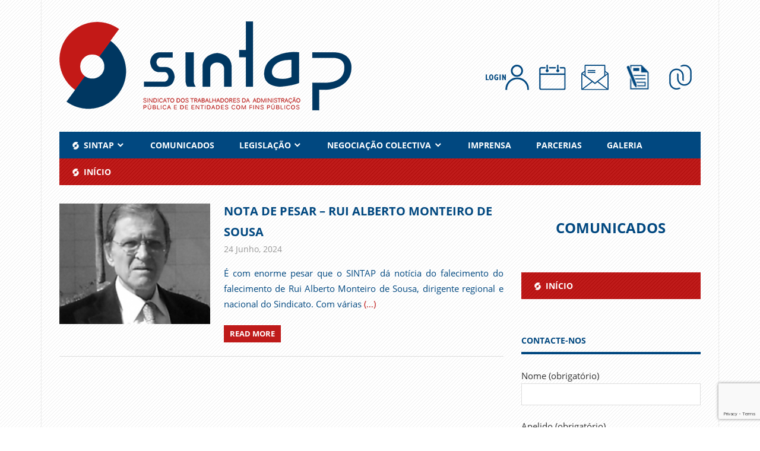

--- FILE ---
content_type: text/html; charset=UTF-8
request_url: https://www.sintap.pt/tag/rui-sousa/
body_size: 66190
content:
<!DOCTYPE html>
<html lang="pt-PT">

<head>
<meta charset="UTF-8">
<meta http-equiv="Content-Security-Policy" content="upgrade-insecure-requests">
<meta name="viewport" content="width=device-width, initial-scale=1">
<link rel="profile" href="http://gmpg.org/xfn/11">
<link rel="pingback" href="https://www.sintap.pt/xmlrpc.php">

<title>rui sousa &#8211; SINTAP</title>
<meta name='robots' content='max-image-preview:large' />
<link rel='dns-prefetch' href='//static.addtoany.com' />
<link rel='dns-prefetch' href='//www.google.com' />
<link rel='dns-prefetch' href='//s.w.org' />
<link rel="alternate" type="application/rss+xml" title="SINTAP &raquo; Feed" href="https://www.sintap.pt/feed/" />
<link rel="alternate" type="application/rss+xml" title="Feed de etiquetas SINTAP &raquo; rui sousa" href="https://www.sintap.pt/tag/rui-sousa/feed/" />
<style type="text/css">.widget-row:after,.widget-row .wrap:after{clear:both;content:"";display:table;}.widget-row .full-width{float:left;width:100%;}</style><script type="text/javascript">
window._wpemojiSettings = {"baseUrl":"https:\/\/s.w.org\/images\/core\/emoji\/14.0.0\/72x72\/","ext":".png","svgUrl":"https:\/\/s.w.org\/images\/core\/emoji\/14.0.0\/svg\/","svgExt":".svg","source":{"concatemoji":"https:\/\/www.sintap.pt\/wp-includes\/js\/wp-emoji-release.min.js?ver=6.0.5"}};
/*! This file is auto-generated */
!function(e,a,t){var n,r,o,i=a.createElement("canvas"),p=i.getContext&&i.getContext("2d");function s(e,t){var a=String.fromCharCode,e=(p.clearRect(0,0,i.width,i.height),p.fillText(a.apply(this,e),0,0),i.toDataURL());return p.clearRect(0,0,i.width,i.height),p.fillText(a.apply(this,t),0,0),e===i.toDataURL()}function c(e){var t=a.createElement("script");t.src=e,t.defer=t.type="text/javascript",a.getElementsByTagName("head")[0].appendChild(t)}for(o=Array("flag","emoji"),t.supports={everything:!0,everythingExceptFlag:!0},r=0;r<o.length;r++)t.supports[o[r]]=function(e){if(!p||!p.fillText)return!1;switch(p.textBaseline="top",p.font="600 32px Arial",e){case"flag":return s([127987,65039,8205,9895,65039],[127987,65039,8203,9895,65039])?!1:!s([55356,56826,55356,56819],[55356,56826,8203,55356,56819])&&!s([55356,57332,56128,56423,56128,56418,56128,56421,56128,56430,56128,56423,56128,56447],[55356,57332,8203,56128,56423,8203,56128,56418,8203,56128,56421,8203,56128,56430,8203,56128,56423,8203,56128,56447]);case"emoji":return!s([129777,127995,8205,129778,127999],[129777,127995,8203,129778,127999])}return!1}(o[r]),t.supports.everything=t.supports.everything&&t.supports[o[r]],"flag"!==o[r]&&(t.supports.everythingExceptFlag=t.supports.everythingExceptFlag&&t.supports[o[r]]);t.supports.everythingExceptFlag=t.supports.everythingExceptFlag&&!t.supports.flag,t.DOMReady=!1,t.readyCallback=function(){t.DOMReady=!0},t.supports.everything||(n=function(){t.readyCallback()},a.addEventListener?(a.addEventListener("DOMContentLoaded",n,!1),e.addEventListener("load",n,!1)):(e.attachEvent("onload",n),a.attachEvent("onreadystatechange",function(){"complete"===a.readyState&&t.readyCallback()})),(e=t.source||{}).concatemoji?c(e.concatemoji):e.wpemoji&&e.twemoji&&(c(e.twemoji),c(e.wpemoji)))}(window,document,window._wpemojiSettings);
</script>
<style type="text/css">
img.wp-smiley,
img.emoji {
	display: inline !important;
	border: none !important;
	box-shadow: none !important;
	height: 1em !important;
	width: 1em !important;
	margin: 0 0.07em !important;
	vertical-align: -0.1em !important;
	background: none !important;
	padding: 0 !important;
}
</style>
	<link rel='stylesheet' id='wpa-css-css'  href='https://www.sintap.pt/wp-content/plugins/wp-attachments/styles/1/wpa.css?ver=6.0.5' type='text/css' media='all' />
<link rel='stylesheet' id='pt-cv-public-style-css'  href='https://www.sintap.pt/wp-content/plugins/content-views-query-and-display-post-page/public/assets/css/cv.css?ver=2.4.0.7' type='text/css' media='all' />
<link rel='stylesheet' id='beetle-custom-fonts-css'  href='https://www.sintap.pt/wp-content/themes/beetle/assets/css/custom-fonts.css?ver=20180413' type='text/css' media='all' />
<link rel='stylesheet' id='dashicons-css'  href='https://www.sintap.pt/wp-includes/css/dashicons.min.css?ver=6.0.5' type='text/css' media='all' />
<link rel='stylesheet' id='elusive-css'  href='https://www.sintap.pt/wp-content/plugins/menu-icons/vendor/codeinwp/icon-picker/css/types/elusive.min.css?ver=2.0' type='text/css' media='all' />
<link rel='stylesheet' id='menu-icon-font-awesome-css'  href='https://www.sintap.pt/wp-content/plugins/menu-icons/css/fontawesome/css/all.min.css?ver=4.7.0' type='text/css' media='all' />
<link rel='stylesheet' id='foundation-icons-css'  href='https://www.sintap.pt/wp-content/plugins/menu-icons/vendor/codeinwp/icon-picker/css/types/foundation-icons.min.css?ver=3.0' type='text/css' media='all' />
<link rel='stylesheet' id='genericons-css'  href='https://www.sintap.pt/wp-content/plugins/menu-icons/vendor/codeinwp/icon-picker/css/types/genericons.min.css?ver=3.4' type='text/css' media='all' />
<link rel='stylesheet' id='menu-icons-extra-css'  href='https://www.sintap.pt/wp-content/plugins/menu-icons/css/extra.min.css?ver=0.12.12' type='text/css' media='all' />
<link rel='stylesheet' id='wp-block-library-css'  href='https://www.sintap.pt/wp-includes/css/dist/block-library/style.min.css?ver=6.0.5' type='text/css' media='all' />
<style id='global-styles-inline-css' type='text/css'>
body{--wp--preset--color--black: #353535;--wp--preset--color--cyan-bluish-gray: #abb8c3;--wp--preset--color--white: #ffffff;--wp--preset--color--pale-pink: #f78da7;--wp--preset--color--vivid-red: #cf2e2e;--wp--preset--color--luminous-vivid-orange: #ff6900;--wp--preset--color--luminous-vivid-amber: #fcb900;--wp--preset--color--light-green-cyan: #7bdcb5;--wp--preset--color--vivid-green-cyan: #00d084;--wp--preset--color--pale-cyan-blue: #8ed1fc;--wp--preset--color--vivid-cyan-blue: #0693e3;--wp--preset--color--vivid-purple: #9b51e0;--wp--preset--color--primary: #cc77bb;--wp--preset--color--light-gray: #f0f0f0;--wp--preset--color--dark-gray: #777777;--wp--preset--gradient--vivid-cyan-blue-to-vivid-purple: linear-gradient(135deg,rgba(6,147,227,1) 0%,rgb(155,81,224) 100%);--wp--preset--gradient--light-green-cyan-to-vivid-green-cyan: linear-gradient(135deg,rgb(122,220,180) 0%,rgb(0,208,130) 100%);--wp--preset--gradient--luminous-vivid-amber-to-luminous-vivid-orange: linear-gradient(135deg,rgba(252,185,0,1) 0%,rgba(255,105,0,1) 100%);--wp--preset--gradient--luminous-vivid-orange-to-vivid-red: linear-gradient(135deg,rgba(255,105,0,1) 0%,rgb(207,46,46) 100%);--wp--preset--gradient--very-light-gray-to-cyan-bluish-gray: linear-gradient(135deg,rgb(238,238,238) 0%,rgb(169,184,195) 100%);--wp--preset--gradient--cool-to-warm-spectrum: linear-gradient(135deg,rgb(74,234,220) 0%,rgb(151,120,209) 20%,rgb(207,42,186) 40%,rgb(238,44,130) 60%,rgb(251,105,98) 80%,rgb(254,248,76) 100%);--wp--preset--gradient--blush-light-purple: linear-gradient(135deg,rgb(255,206,236) 0%,rgb(152,150,240) 100%);--wp--preset--gradient--blush-bordeaux: linear-gradient(135deg,rgb(254,205,165) 0%,rgb(254,45,45) 50%,rgb(107,0,62) 100%);--wp--preset--gradient--luminous-dusk: linear-gradient(135deg,rgb(255,203,112) 0%,rgb(199,81,192) 50%,rgb(65,88,208) 100%);--wp--preset--gradient--pale-ocean: linear-gradient(135deg,rgb(255,245,203) 0%,rgb(182,227,212) 50%,rgb(51,167,181) 100%);--wp--preset--gradient--electric-grass: linear-gradient(135deg,rgb(202,248,128) 0%,rgb(113,206,126) 100%);--wp--preset--gradient--midnight: linear-gradient(135deg,rgb(2,3,129) 0%,rgb(40,116,252) 100%);--wp--preset--duotone--dark-grayscale: url('#wp-duotone-dark-grayscale');--wp--preset--duotone--grayscale: url('#wp-duotone-grayscale');--wp--preset--duotone--purple-yellow: url('#wp-duotone-purple-yellow');--wp--preset--duotone--blue-red: url('#wp-duotone-blue-red');--wp--preset--duotone--midnight: url('#wp-duotone-midnight');--wp--preset--duotone--magenta-yellow: url('#wp-duotone-magenta-yellow');--wp--preset--duotone--purple-green: url('#wp-duotone-purple-green');--wp--preset--duotone--blue-orange: url('#wp-duotone-blue-orange');--wp--preset--font-size--small: 13px;--wp--preset--font-size--medium: 20px;--wp--preset--font-size--large: 36px;--wp--preset--font-size--x-large: 42px;}.has-black-color{color: var(--wp--preset--color--black) !important;}.has-cyan-bluish-gray-color{color: var(--wp--preset--color--cyan-bluish-gray) !important;}.has-white-color{color: var(--wp--preset--color--white) !important;}.has-pale-pink-color{color: var(--wp--preset--color--pale-pink) !important;}.has-vivid-red-color{color: var(--wp--preset--color--vivid-red) !important;}.has-luminous-vivid-orange-color{color: var(--wp--preset--color--luminous-vivid-orange) !important;}.has-luminous-vivid-amber-color{color: var(--wp--preset--color--luminous-vivid-amber) !important;}.has-light-green-cyan-color{color: var(--wp--preset--color--light-green-cyan) !important;}.has-vivid-green-cyan-color{color: var(--wp--preset--color--vivid-green-cyan) !important;}.has-pale-cyan-blue-color{color: var(--wp--preset--color--pale-cyan-blue) !important;}.has-vivid-cyan-blue-color{color: var(--wp--preset--color--vivid-cyan-blue) !important;}.has-vivid-purple-color{color: var(--wp--preset--color--vivid-purple) !important;}.has-black-background-color{background-color: var(--wp--preset--color--black) !important;}.has-cyan-bluish-gray-background-color{background-color: var(--wp--preset--color--cyan-bluish-gray) !important;}.has-white-background-color{background-color: var(--wp--preset--color--white) !important;}.has-pale-pink-background-color{background-color: var(--wp--preset--color--pale-pink) !important;}.has-vivid-red-background-color{background-color: var(--wp--preset--color--vivid-red) !important;}.has-luminous-vivid-orange-background-color{background-color: var(--wp--preset--color--luminous-vivid-orange) !important;}.has-luminous-vivid-amber-background-color{background-color: var(--wp--preset--color--luminous-vivid-amber) !important;}.has-light-green-cyan-background-color{background-color: var(--wp--preset--color--light-green-cyan) !important;}.has-vivid-green-cyan-background-color{background-color: var(--wp--preset--color--vivid-green-cyan) !important;}.has-pale-cyan-blue-background-color{background-color: var(--wp--preset--color--pale-cyan-blue) !important;}.has-vivid-cyan-blue-background-color{background-color: var(--wp--preset--color--vivid-cyan-blue) !important;}.has-vivid-purple-background-color{background-color: var(--wp--preset--color--vivid-purple) !important;}.has-black-border-color{border-color: var(--wp--preset--color--black) !important;}.has-cyan-bluish-gray-border-color{border-color: var(--wp--preset--color--cyan-bluish-gray) !important;}.has-white-border-color{border-color: var(--wp--preset--color--white) !important;}.has-pale-pink-border-color{border-color: var(--wp--preset--color--pale-pink) !important;}.has-vivid-red-border-color{border-color: var(--wp--preset--color--vivid-red) !important;}.has-luminous-vivid-orange-border-color{border-color: var(--wp--preset--color--luminous-vivid-orange) !important;}.has-luminous-vivid-amber-border-color{border-color: var(--wp--preset--color--luminous-vivid-amber) !important;}.has-light-green-cyan-border-color{border-color: var(--wp--preset--color--light-green-cyan) !important;}.has-vivid-green-cyan-border-color{border-color: var(--wp--preset--color--vivid-green-cyan) !important;}.has-pale-cyan-blue-border-color{border-color: var(--wp--preset--color--pale-cyan-blue) !important;}.has-vivid-cyan-blue-border-color{border-color: var(--wp--preset--color--vivid-cyan-blue) !important;}.has-vivid-purple-border-color{border-color: var(--wp--preset--color--vivid-purple) !important;}.has-vivid-cyan-blue-to-vivid-purple-gradient-background{background: var(--wp--preset--gradient--vivid-cyan-blue-to-vivid-purple) !important;}.has-light-green-cyan-to-vivid-green-cyan-gradient-background{background: var(--wp--preset--gradient--light-green-cyan-to-vivid-green-cyan) !important;}.has-luminous-vivid-amber-to-luminous-vivid-orange-gradient-background{background: var(--wp--preset--gradient--luminous-vivid-amber-to-luminous-vivid-orange) !important;}.has-luminous-vivid-orange-to-vivid-red-gradient-background{background: var(--wp--preset--gradient--luminous-vivid-orange-to-vivid-red) !important;}.has-very-light-gray-to-cyan-bluish-gray-gradient-background{background: var(--wp--preset--gradient--very-light-gray-to-cyan-bluish-gray) !important;}.has-cool-to-warm-spectrum-gradient-background{background: var(--wp--preset--gradient--cool-to-warm-spectrum) !important;}.has-blush-light-purple-gradient-background{background: var(--wp--preset--gradient--blush-light-purple) !important;}.has-blush-bordeaux-gradient-background{background: var(--wp--preset--gradient--blush-bordeaux) !important;}.has-luminous-dusk-gradient-background{background: var(--wp--preset--gradient--luminous-dusk) !important;}.has-pale-ocean-gradient-background{background: var(--wp--preset--gradient--pale-ocean) !important;}.has-electric-grass-gradient-background{background: var(--wp--preset--gradient--electric-grass) !important;}.has-midnight-gradient-background{background: var(--wp--preset--gradient--midnight) !important;}.has-small-font-size{font-size: var(--wp--preset--font-size--small) !important;}.has-medium-font-size{font-size: var(--wp--preset--font-size--medium) !important;}.has-large-font-size{font-size: var(--wp--preset--font-size--large) !important;}.has-x-large-font-size{font-size: var(--wp--preset--font-size--x-large) !important;}
</style>
<link rel='stylesheet' id='contact-form-7-css'  href='https://www.sintap.pt/wp-content/plugins/contact-form-7/includes/css/styles.css?ver=5.6.2' type='text/css' media='all' />
<link rel='stylesheet' id='easy-widget-columns-css'  href='https://www.sintap.pt/wp-content/plugins/easy-widget-columns/public/css/easy-widget-columns-public.css?ver=1.2.4' type='text/css' media='all' />
<link rel='stylesheet' id='foobox-free-min-css'  href='https://www.sintap.pt/wp-content/plugins/foobox-image-lightbox/free/css/foobox.free.min.css?ver=2.7.17' type='text/css' media='all' />
<link rel='stylesheet' id='beetle-stylesheet-css'  href='https://www.sintap.pt/wp-content/themes/beetle/style.css?ver=1.2.4' type='text/css' media='all' />
<style id='beetle-stylesheet-inline-css' type='text/css'>
.site-title, .site-description, .type-post .entry-footer .entry-tags, .type-post .entry-footer .post-navigation { position: absolute; clip: rect(1px, 1px, 1px, 1px); width: 1px; height: 1px; overflow: hidden; }
</style>
<link rel='stylesheet' id='addtoany-css'  href='https://www.sintap.pt/wp-content/plugins/add-to-any/addtoany.min.css?ver=1.16' type='text/css' media='all' />
<link rel='stylesheet' id='srpw-style-css'  href='https://www.sintap.pt/wp-content/plugins/smart-recent-posts-widget/assets/css/srpw-frontend.css?ver=6.0.5' type='text/css' media='all' />
<link rel='stylesheet' id='um_fonticons_ii-css'  href='https://www.sintap.pt/wp-content/plugins/ultimate-member/assets/css/um-fonticons-ii.css?ver=2.1.12' type='text/css' media='all' />
<link rel='stylesheet' id='um_fonticons_fa-css'  href='https://www.sintap.pt/wp-content/plugins/ultimate-member/assets/css/um-fonticons-fa.css?ver=2.1.12' type='text/css' media='all' />
<link rel='stylesheet' id='select2-css'  href='https://www.sintap.pt/wp-content/plugins/ultimate-member/assets/css/select2/select2.min.css?ver=2.1.12' type='text/css' media='all' />
<link rel='stylesheet' id='um_crop-css'  href='https://www.sintap.pt/wp-content/plugins/ultimate-member/assets/css/um-crop.css?ver=2.1.12' type='text/css' media='all' />
<link rel='stylesheet' id='um_modal-css'  href='https://www.sintap.pt/wp-content/plugins/ultimate-member/assets/css/um-modal.css?ver=2.1.12' type='text/css' media='all' />
<link rel='stylesheet' id='um_styles-css'  href='https://www.sintap.pt/wp-content/plugins/ultimate-member/assets/css/um-styles.css?ver=2.1.12' type='text/css' media='all' />
<link rel='stylesheet' id='um_profile-css'  href='https://www.sintap.pt/wp-content/plugins/ultimate-member/assets/css/um-profile.css?ver=2.1.12' type='text/css' media='all' />
<link rel='stylesheet' id='um_account-css'  href='https://www.sintap.pt/wp-content/plugins/ultimate-member/assets/css/um-account.css?ver=2.1.12' type='text/css' media='all' />
<link rel='stylesheet' id='um_misc-css'  href='https://www.sintap.pt/wp-content/plugins/ultimate-member/assets/css/um-misc.css?ver=2.1.12' type='text/css' media='all' />
<link rel='stylesheet' id='um_fileupload-css'  href='https://www.sintap.pt/wp-content/plugins/ultimate-member/assets/css/um-fileupload.css?ver=2.1.12' type='text/css' media='all' />
<link rel='stylesheet' id='um_datetime-css'  href='https://www.sintap.pt/wp-content/plugins/ultimate-member/assets/css/pickadate/default.css?ver=2.1.12' type='text/css' media='all' />
<link rel='stylesheet' id='um_datetime_date-css'  href='https://www.sintap.pt/wp-content/plugins/ultimate-member/assets/css/pickadate/default.date.css?ver=2.1.12' type='text/css' media='all' />
<link rel='stylesheet' id='um_datetime_time-css'  href='https://www.sintap.pt/wp-content/plugins/ultimate-member/assets/css/pickadate/default.time.css?ver=2.1.12' type='text/css' media='all' />
<link rel='stylesheet' id='um_raty-css'  href='https://www.sintap.pt/wp-content/plugins/ultimate-member/assets/css/um-raty.css?ver=2.1.12' type='text/css' media='all' />
<link rel='stylesheet' id='um_scrollbar-css'  href='https://www.sintap.pt/wp-content/plugins/ultimate-member/assets/css/simplebar.css?ver=2.1.12' type='text/css' media='all' />
<link rel='stylesheet' id='um_tipsy-css'  href='https://www.sintap.pt/wp-content/plugins/ultimate-member/assets/css/um-tipsy.css?ver=2.1.12' type='text/css' media='all' />
<link rel='stylesheet' id='um_responsive-css'  href='https://www.sintap.pt/wp-content/plugins/ultimate-member/assets/css/um-responsive.css?ver=2.1.12' type='text/css' media='all' />
<link rel='stylesheet' id='um_default_css-css'  href='https://www.sintap.pt/wp-content/plugins/ultimate-member/assets/css/um-old-default.css?ver=2.1.12' type='text/css' media='all' />
<link rel='stylesheet' id='um_old_css-css'  href='https://www.sintap.pt/wp-content/plugins/ultimate-member/../../uploads/ultimatemember/um_old_settings.css?ver=6.0.5' type='text/css' media='all' />
<!--n2css--><script type='text/javascript' id='addtoany-core-js-before'>
window.a2a_config=window.a2a_config||{};a2a_config.callbacks=[];a2a_config.overlays=[];a2a_config.templates={};a2a_localize = {
	Share: "Partilhar",
	Save: "Guardar",
	Subscribe: "Subscrever",
	Email: "Email",
	Bookmark: "Marcador",
	ShowAll: "Mostrar tudo",
	ShowLess: "Mostrar menos",
	FindServices: "Procurar serviço(s)",
	FindAnyServiceToAddTo: "Encontrar rapidamente qualquer serviço para",
	PoweredBy: "Serviço fornecido por",
	ShareViaEmail: "Share via email",
	SubscribeViaEmail: "Subscribe via email",
	BookmarkInYourBrowser: "Adicionar marcador",
	BookmarkInstructions: "Press Ctrl+D or \u2318+D to bookmark this page",
	AddToYourFavorites: "Adicionar aos favoritos",
	SendFromWebOrProgram: "Send from any email address or email program",
	EmailProgram: "Email program",
	More: "More&#8230;",
	ThanksForSharing: "Thanks for sharing!",
	ThanksForFollowing: "Thanks for following!"
};
</script>
<script type='text/javascript' async src='https://static.addtoany.com/menu/page.js' id='addtoany-core-js'></script>
<script type='text/javascript' src='https://www.sintap.pt/wp-includes/js/jquery/jquery.min.js?ver=3.6.0' id='jquery-core-js'></script>
<script type='text/javascript' src='https://www.sintap.pt/wp-includes/js/jquery/jquery-migrate.min.js?ver=3.3.2' id='jquery-migrate-js'></script>
<script type='text/javascript' async src='https://www.sintap.pt/wp-content/plugins/add-to-any/addtoany.min.js?ver=1.1' id='addtoany-jquery-js'></script>
<script type='text/javascript' src='https://www.sintap.pt/wp-content/plugins/svg-support/js/min/svgs-inline-min.js?ver=1.0.0' id='bodhi_svg_inline-js'></script>
<script type='text/javascript' id='bodhi_svg_inline-js-after'>
cssTarget="img.style-svg";ForceInlineSVGActive="false";
</script>
<!--[if lt IE 9]>
<script type='text/javascript' src='https://www.sintap.pt/wp-content/themes/beetle/assets/js/html5shiv.min.js?ver=3.7.3' id='html5shiv-js'></script>
<![endif]-->
<script type='text/javascript' id='beetle-jquery-navigation-js-extra'>
/* <![CDATA[ */
var beetle_menu_title = ["Menu"];
/* ]]> */
</script>
<script type='text/javascript' src='https://www.sintap.pt/wp-content/themes/beetle/assets/js/navigation.js?ver=20160719' id='beetle-jquery-navigation-js'></script>
<script type='text/javascript' id='foobox-free-min-js-before'>
/* Run FooBox FREE (v2.7.17) */
var FOOBOX = window.FOOBOX = {
	ready: true,
	disableOthers: false,
	o: {wordpress: { enabled: true }, countMessage:'image %index of %total', excludes:'.fbx-link,.nofoobox,.nolightbox,a[href*="pinterest.com/pin/create/button/"]', affiliate : { enabled: false }},
	selectors: [
		".foogallery-container.foogallery-lightbox-foobox", ".foogallery-container.foogallery-lightbox-foobox-free", ".gallery", ".wp-block-gallery", ".wp-caption", ".wp-block-image", "a:has(img[class*=wp-image-])", ".post a:has(img[class*=wp-image-])", ".foobox"
	],
	pre: function( $ ){
		// Custom JavaScript (Pre)
		
	},
	post: function( $ ){
		// Custom JavaScript (Post)
		
		// Custom Captions Code
		
	},
	custom: function( $ ){
		// Custom Extra JS
		
	}
};
</script>
<script type='text/javascript' src='https://www.sintap.pt/wp-content/plugins/foobox-image-lightbox/free/js/foobox.free.min.js?ver=2.7.17' id='foobox-free-min-js'></script>
<script type='text/javascript' src='https://www.sintap.pt/wp-content/plugins/ultimate-member/assets/js/um-gdpr.min.js?ver=2.1.12' id='um-gdpr-js'></script>
<link rel="https://api.w.org/" href="https://www.sintap.pt/wp-json/" /><link rel="alternate" type="application/json" href="https://www.sintap.pt/wp-json/wp/v2/tags/641" /><link rel="EditURI" type="application/rsd+xml" title="RSD" href="https://www.sintap.pt/xmlrpc.php?rsd" />
<link rel="wlwmanifest" type="application/wlwmanifest+xml" href="https://www.sintap.pt/wp-includes/wlwmanifest.xml" /> 
<meta name="generator" content="WordPress 6.0.5" />
<meta property="og:title" content="rui sousa" /><meta property="og:locale" content="pt_PT" /><meta property="og:type" content="article" /><meta property="og:image" content="https://www.sintap.pt/wp-content/uploads/2024/06/Rui-Sousa_RIP_bw.png" /><meta property="og:image:width" content="372" /><meta property="og:image:height" content="400" /><meta property="og:url" content="https://www.sintap.pt/tag/rui-sousa/" /><meta property="og:site_name" content="SINTAP" /><meta property="og:description" content="Archive : rui sousa" />		<style type="text/css">
			.um_request_name {
				display: none !important;
			}
		</style>
	<!-- Analytics by WP Statistics v13.2.5 - https://wp-statistics.com/ -->
<link rel="icon" href="https://www.sintap.pt/wp-content/uploads/2017/05/icon.png" sizes="32x32" />
<link rel="icon" href="https://www.sintap.pt/wp-content/uploads/2017/05/icon.png" sizes="192x192" />
<link rel="apple-touch-icon" href="https://www.sintap.pt/wp-content/uploads/2017/05/icon.png" />
<meta name="msapplication-TileImage" content="https://www.sintap.pt/wp-content/uploads/2017/05/icon.png" />
<style id="sccss"></style></head>

<body class="archive tag tag-rui-sousa tag-641 wp-custom-logo wp-embed-responsive author-hidden categories-hidden">

	<div id="page" class="hfeed site">

		<a class="skip-link screen-reader-text" href="#content">Skip to content</a>

		
		<header id="masthead" class="site-header clearfix" role="banner">

			<div class="header-main container clearfix">

				
<div id="logo" class="site-branding clearfix">
					<a href="https://www.sintap.pt/" class="custom-logo-link" rel="home"><img width="492" height="150" src="https://www.sintap.pt/wp-content/uploads/2017/05/SINTAP-2017_site-492x150.png" class="custom-logo" alt="SINTAP" srcset="https://www.sintap.pt/wp-content/uploads/2017/05/SINTAP-2017_site-492x150.png 492w, https://www.sintap.pt/wp-content/uploads/2017/05/SINTAP-2017_site-492x150-300x91.png 300w" sizes="(max-width: 492px) 100vw, 492px" /></a><!-- .site-branding --></div>
<br><br><br>
<div class="header-navigation-menu">
        <a href="/area-reservada/"><img src="/wp-content/uploads/2017/06/login.png" class="footer-navigation-menu" onmouseover="this.src='/wp-content/uploads/2017/06/login_hover.png'"
onmouseout="this.src='/wp-content/uploads/2017/06/login.png'" border="0" /></a>
<a href="/agenda/evento/"><img src="/wp-content/uploads/2017/06/calendario.png" class="footer-navigation-menu" onmouseover="this.src='/wp-content/uploads/2017/06/calendario_hover.png'"
onmouseout="this.src='/wp-content/uploads/2017/06/calendario.png'" border="0" alt="Agenda"/></a>
<a href="/contactos/"><img src="/wp-content/uploads/2017/06/contactos.png" class="footer-navigation-menu" onmouseover="this.src='/wp-content/uploads/2017/06/contactos_hover.png'"
onmouseout="this.src='/wp-content/uploads/2017/06/contactos.png'" border="0" alt="Contacte-nos" /></a>
<a href="/inscricao/"><img src="/wp-content/uploads/2017/06/inscricao.png" class="footer-navigation-menu" onmouseover="this.src='/wp-content/uploads/2017/06/inscricao_hover.png'"
onmouseout="this.src='/wp-content/uploads/2017/06/inscricao.png'" border="0" alt="Torne-se S贸cio" /></a>
<a href="/linksuteis/"><img src="/wp-content/uploads/2017/06/links.png" class="footer-navigation-menu" onmouseover="this.src='/wp-content/uploads/2017/06/links_hover.png'"
onmouseout="this.src='/wp-content/uploads/2017/06/links.png'" border="0" alt="Ligações Úteis" /></a>
    </div>
				
				<div class="header-widgets clearfix">

					
				</div><!-- .header-widgets -->

			</div><!-- .header-main -->

			<div id="main-navigation-wrap" class="primary-navigation-wrap container">

	<nav id="main-mobile" class="primary-navigation navigation clearfix" role="navigation">
<ul id="menu-principal-menu-geral" class="main-navigation-menu"><li id="menu-item-1014" class="menu-item menu-item-type-post_type menu-item-object-page menu-item-home menu-item-has-children menu-item-1014"><a href="https://www.sintap.pt/"><img width="13" height="13" src="https://www.sintap.pt/wp-content/uploads/2017/06/icon_menu_smaller.png" class="_mi _before _image" alt="" loading="lazy" aria-hidden="true" /><span>SINTAP</span></a>
<ul class="sub-menu">
	<li id="menu-item-1015" class="menu-item menu-item-type-post_type menu-item-object-page menu-item-1015"><a href="https://www.sintap.pt/estatutos/">ESTATUTOS</a></li>
	<li id="menu-item-1016" class="menu-item menu-item-type-post_type menu-item-object-page menu-item-1016"><a href="https://www.sintap.pt/datas-historicas/">DATAS HISTÓRICAS</a></li>
	<li id="menu-item-1017" class="menu-item menu-item-type-post_type menu-item-object-page menu-item-has-children menu-item-1017"><a href="/orgaos/comissao-executiva/">ORGÃOS</a>
	<ul class="sub-menu">
		<li id="menu-item-1018" class="menu-item menu-item-type-post_type menu-item-object-page menu-item-1018"><a href="https://www.sintap.pt/orgaos/comissao-executiva/">COMISSÃO EXECUTIVA</a></li>
		<li id="menu-item-1019" class="menu-item menu-item-type-post_type menu-item-object-page menu-item-1019"><a href="https://www.sintap.pt/orgaos/secretariado-nacional/">SECRETARIADO NACIONAL</a></li>
		<li id="menu-item-1020" class="menu-item menu-item-type-post_type menu-item-object-page menu-item-1020"><a href="https://www.sintap.pt/orgaos/conselho-geral/">CONSELHO GERAL</a></li>
		<li id="menu-item-1021" class="menu-item menu-item-type-post_type menu-item-object-page menu-item-1021"><a href="https://www.sintap.pt/orgaos/conselho-fiscalizador-de-contas/">CONSELHO FISCALIZADOR DE CONTAS</a></li>
		<li id="menu-item-1022" class="menu-item menu-item-type-post_type menu-item-object-page menu-item-1022"><a href="https://www.sintap.pt/orgaos/conselho-disciplinar/">CONSELHO DISCIPLINAR</a></li>
	</ul>
</li>
	<li id="menu-item-1023" class="menu-item menu-item-type-post_type menu-item-object-page menu-item-1023"><a href="https://www.sintap.pt/regionais/">REGIONAIS</a></li>
	<li id="menu-item-1024" class="menu-item menu-item-type-post_type menu-item-object-page menu-item-has-children menu-item-1024"><a href="/filiacao/ugt/">FILIAÇÃO</a>
	<ul class="sub-menu">
		<li id="menu-item-1025" class="menu-item menu-item-type-post_type menu-item-object-page menu-item-1025"><a href="https://www.sintap.pt/filiacao/ugt/">UGT</a></li>
		<li id="menu-item-1026" class="menu-item menu-item-type-post_type menu-item-object-page menu-item-1026"><a href="https://www.sintap.pt/filiacao/fsesp/">FSESP/EPSU</a></li>
		<li id="menu-item-1027" class="menu-item menu-item-type-post_type menu-item-object-page menu-item-1027"><a href="https://www.sintap.pt/filiacao/grupo-do-mediterraneo/">GRUPO DO MEDITERRÂNEO</a></li>
	</ul>
</li>
</ul>
</li>
<li id="menu-item-1028" class="menu-item menu-item-type-taxonomy menu-item-object-category menu-item-1028"><a href="https://www.sintap.pt/arquivo/comunicados/">COMUNICADOS</a></li>
<li id="menu-item-1029" class="menu-item menu-item-type-post_type menu-item-object-page menu-item-has-children menu-item-1029"><a href="https://www.sintap.pt/diplomas/">LEGISLAÇÃO</a>
<ul class="sub-menu">
	<li id="menu-item-1030" class="menu-item menu-item-type-post_type menu-item-object-page menu-item-1030"><a href="https://www.sintap.pt/diplomas/">DIPLOMAS</a></li>
	<li id="menu-item-1031" class="menu-item menu-item-type-post_type menu-item-object-page menu-item-1031"><a href="https://www.sintap.pt/perguntas-frequentes/">PERGUNTAS FREQUENTES</a></li>
</ul>
</li>
<li id="menu-item-1032" class="menu-item menu-item-type-post_type menu-item-object-page menu-item-has-children menu-item-1032"><a href="/negociacao-colectiva/contratacao-colectiva/">NEGOCIAÇÃO COLECTIVA</a>
<ul class="sub-menu">
	<li id="menu-item-1035" class="menu-item menu-item-type-post_type menu-item-object-page menu-item-1035"><a href="https://www.sintap.pt/negociacao-colectiva/contratacao-colectiva/">CONTRATAÇÃO COLECTIVA</a></li>
	<li id="menu-item-1033" class="menu-item menu-item-type-post_type menu-item-object-page menu-item-1033"><a href="https://www.sintap.pt/negociacao-colectiva/geral-anual/">GERAL ANUAL</a></li>
	<li id="menu-item-1034" class="menu-item menu-item-type-post_type menu-item-object-page menu-item-1034"><a href="https://www.sintap.pt/negociacao-colectiva/sectorial/">SECTORIAL</a></li>
</ul>
</li>
<li id="menu-item-1131" class="menu-item menu-item-type-taxonomy menu-item-object-category menu-item-1131"><a href="https://www.sintap.pt/arquivo/imprensa/">IMPRENSA</a></li>
<li id="menu-item-1036" class="menu-item menu-item-type-post_type menu-item-object-page menu-item-1036"><a href="https://www.sintap.pt/parcerias/">PARCERIAS</a></li>
<li id="menu-item-1038" class="menu-item menu-item-type-post_type menu-item-object-page menu-item-1038"><a href="https://www.sintap.pt/galeria/">GALERIA</a></li>
</ul>				</nav><!-- #main-navigation -->

				
				<nav id="new-menu" class="secondary-navigation navigation clearfix" role="navigation">
<ul id="menu-sem-submenus" class="main-navigation-menu"><li id="menu-item-622" class="menu-item menu-item-type-post_type menu-item-object-page menu-item-home menu-item-622"><a href="https://www.sintap.pt/"><img width="13" height="13" src="https://www.sintap.pt/wp-content/uploads/2017/06/icon_menu_smaller.png" class="_mi _before _image" alt="" loading="lazy" aria-hidden="true" /><span>Início</span></a></li>
</ul>				</nav><!-- #main-navigation -->
			</div>

		</header><!-- #masthead -->

		
		<div id="content" class="site-content container clearfix">

			
	<br>
	<section id="primary" class="content-area">
		<main id="main" class="site-main" role="main">

		

			
			
<article id="post-4948" class="small-archive-post clearfix post-4948 post type-post status-publish format-standard has-post-thumbnail hentry category-comunicados tag-falecimento tag-madeira tag-morte tag-rui-sousa">

	
			<a href="https://www.sintap.pt/2024/06/24/nota-de-pesar-rui-alberto-monteiro-de-sousa/" rel="bookmark">
				<img width="350" height="280" src="https://www.sintap.pt/wp-content/uploads/2024/06/Rui-Sousa_RIP_bw-350x280.png" class="attachment-beetle-thumbnail-archive size-beetle-thumbnail-archive wp-post-image" alt="" srcset="https://www.sintap.pt/wp-content/uploads/2024/06/Rui-Sousa_RIP_bw-350x280.png 350w, https://www.sintap.pt/wp-content/uploads/2024/06/Rui-Sousa_RIP_bw-100x80.png 100w" sizes="(max-width: 350px) 100vw, 350px" />			</a>

		
	<header class="entry-header">

		<h2 class="entry-title"><a href="https://www.sintap.pt/2024/06/24/nota-de-pesar-rui-alberto-monteiro-de-sousa/" rel="bookmark">NOTA DE PESAR &#8211; Rui Alberto Monteiro de Sousa</a></h2>
		<div class="entry-meta"><span class="meta-date"><a href="https://www.sintap.pt/2024/06/24/nota-de-pesar-rui-alberto-monteiro-de-sousa/" title="15:05" rel="bookmark"><time class="entry-date published updated" datetime="2024-06-24T15:05:26+00:00">24 Junho, 2024</time></a></span><span class="meta-author"> <span class="author vcard"><a class="url fn n" href="https://www.sintap.pt/author/admin/" title="View all posts by admin" rel="author">admin</a></span></span><span class="meta-category"> <a href="https://www.sintap.pt/arquivo/comunicados/" rel="category tag">Comunicados</a></span></div>
	</header><!-- .entry-header -->

	<div class="entry-content clearfix">

		<p>É com enorme pesar que o SINTAP dá notícia do falecimento do falecimento de Rui Alberto Monteiro de Sousa, dirigente regional e nacional do Sindicato. Com várias <a class="read-more-link" href="https://www.sintap.pt/2024/06/24/nota-de-pesar-rui-alberto-monteiro-de-sousa/">(&#8230;)</a></p>

		<a href="https://www.sintap.pt/2024/06/24/nota-de-pesar-rui-alberto-monteiro-de-sousa/" class="more-link">Read more</a>

		
	</div><!-- .entry-content -->

</article>

		</main><!-- #main -->
	</section><!-- #primary -->

<div class="squarecom">
  <div class="contentsquare"><h1 class="entry-title">COMUNICADOS</h1></div></div>

<section id="secondary" class="sidebar widget-area clearfix" role="complementary">
				<nav id="side-menu" class="side-navigation navigation clearfix" role="navigation">
<ul id="menu-sem-submenus-1" class="side-navigation-menu"><li class="menu-item menu-item-type-post_type menu-item-object-page menu-item-home menu-item-622"><a href="https://www.sintap.pt/"><img width="13" height="13" src="https://www.sintap.pt/wp-content/uploads/2017/06/icon_menu_smaller.png" class="_mi _before _image" alt="" loading="lazy" aria-hidden="true" /><span>Início</span></a></li>
</ul>				</nav><!-- #main-navigation -->
	</section>
	
<section id="secondary" class="sidebar widget-area clearfix" role="complementary">
		<aside id="text-2" class="widget widget_text clearfix">			<div class="textwidget"><br></div>
		</aside><aside id="shortcode-widget-9" class="widget shortcode_widget clearfix"><div class="widget-header"><h3 class="widget-title">Contacte-nos</h3></div>						<div class="textwidget"><div role="form" class="wpcf7" id="wpcf7-f481-o1" lang="pt-PT" dir="ltr">
<div class="screen-reader-response"><p role="status" aria-live="polite" aria-atomic="true"></p> <ul></ul></div>
<form action="/tag/rui-sousa/#wpcf7-f481-o1" method="post" class="wpcf7-form init" novalidate="novalidate" data-status="init">
<div style="display: none;">
<input type="hidden" name="_wpcf7" value="481" />
<input type="hidden" name="_wpcf7_version" value="5.6.2" />
<input type="hidden" name="_wpcf7_locale" value="pt_PT" />
<input type="hidden" name="_wpcf7_unit_tag" value="wpcf7-f481-o1" />
<input type="hidden" name="_wpcf7_container_post" value="0" />
<input type="hidden" name="_wpcf7_posted_data_hash" value="" />
<input type="hidden" name="_wpcf7_recaptcha_response" value="" />
</div>
<p><label> Nome (obrigatório)<br />
    <span class="wpcf7-form-control-wrap" data-name="nome"><input type="text" name="nome" value="" size="40" class="wpcf7-form-control wpcf7-text wpcf7-validates-as-required" aria-required="true" aria-invalid="false" /></span> </label></p>
<p><label> Apelido (obrigatório)<br />
    <span class="wpcf7-form-control-wrap" data-name="apelido"><input type="text" name="apelido" value="" size="40" class="wpcf7-form-control wpcf7-text wpcf7-validates-as-required" aria-required="true" aria-invalid="false" /></span> </label></p>
<p><label> Telefone/Telemóvel<br />
    <span class="wpcf7-form-control-wrap" data-name="telefone"><input type="text" name="telefone" value="" size="40" class="wpcf7-form-control wpcf7-text" aria-invalid="false" /></span> </label></p>
<p><label> O seu Email (obrigatório)<br />
    <span class="wpcf7-form-control-wrap" data-name="email"><input type="email" name="email" value="" size="40" class="wpcf7-form-control wpcf7-text wpcf7-email wpcf7-validates-as-required wpcf7-validates-as-email" aria-required="true" aria-invalid="false" /></span> </label></p>
<p><label> Assunto<br />
    <span class="wpcf7-form-control-wrap" data-name="assunto"><input type="text" name="assunto" value="" size="40" class="wpcf7-form-control wpcf7-text wpcf7-validates-as-required" aria-required="true" aria-invalid="false" /></span> </label></p>
<p><label> A sua mensagem<br />
    <span class="wpcf7-form-control-wrap" data-name="mensagem"><textarea name="mensagem" cols="40" rows="10" class="wpcf7-form-control wpcf7-textarea wpcf7-validates-as-required" aria-required="true" aria-invalid="false"></textarea></span> </label></p>
<p><input type="submit" value="Enviar" class="wpcf7-form-control has-spinner wpcf7-submit" /></p>
<div class="wpcf7-response-output" aria-hidden="true"></div></form></div></div>
			</aside><aside id="search-2" class="widget widget_search clearfix">
<form role="search" method="get" class="search-form" action="https://www.sintap.pt/">
	<label>
		<span class="screen-reader-text">Procurar:</span>
		<input type="search" class="search-field"
			placeholder="Procurar &hellip;"
			value="" name="s"
			title="Procurar" />
	</label>
	<button type="submit" class="search-submit">
		<span class="genericon-search"></span>
		<span class="screen-reader-text">Procurar</span>
	</button>
</form>
</aside><aside id="srpw_widget-2" class="widget widget_smart_recent_entries smart_recent_posts clearfix"><div class="widget-header"><h3 class="widget-title">Comunicados Recentes</h3></div><div class="srpw-block srpw-modern-style "><style>.srpw-thumbnail{
width: 300px;
height:150px;
}</style><ul class="srpw-ul"><li class="srpw-li srpw-clearfix"><a class="srpw-img srpw-alignleft" href="https://www.sintap.pt/2025/11/25/greve-geral-11-de-dezembro-2025/" target="_self"><img width="350" height="250" src="https://www.sintap.pt/wp-content/uploads/2025/11/Banner-Greve_site-SINTAP-350x250.jpg" class=" srpw-thumbnail wp-post-image" alt="CONTRA UMA REFORMA LABORAL QUE AFETA TODOS OS TRABALHADORES" loading="lazy" srcset="https://www.sintap.pt/wp-content/uploads/2025/11/Banner-Greve_site-SINTAP-350x250.jpg 350w, https://www.sintap.pt/wp-content/uploads/2025/11/Banner-Greve_site-SINTAP-420x300.jpg 420w" sizes="(max-width: 350px) 100vw, 350px" /></a><div class="srpw-content"><a class="srpw-title" href="https://www.sintap.pt/2025/11/25/greve-geral-11-de-dezembro-2025/" target="_self">CONTRA UMA REFORMA LABORAL QUE AFETA TODOS OS TRABALHADORES</a><div class="srpw-meta"><time class="srpw-time published" datetime="2025-11-25T11:57:51+00:00">25 Novembro, 2025</time></div></div></li><li class="srpw-li srpw-clearfix"><a class="srpw-img srpw-alignleft" href="https://www.sintap.pt/2025/11/13/governo-vai-pagar-retroativos-aos-tsdt/" target="_self"><img width="350" height="250" src="https://www.sintap.pt/wp-content/uploads/2025/11/sala-de-raio-x_01-350x250.jpg" class=" srpw-thumbnail wp-post-image" alt="Governo vai pagar retroativos aos TSDT" loading="lazy" srcset="https://www.sintap.pt/wp-content/uploads/2025/11/sala-de-raio-x_01-350x250.jpg 350w, https://www.sintap.pt/wp-content/uploads/2025/11/sala-de-raio-x_01-420x300.jpg 420w" sizes="(max-width: 350px) 100vw, 350px" /></a><div class="srpw-content"><a class="srpw-title" href="https://www.sintap.pt/2025/11/13/governo-vai-pagar-retroativos-aos-tsdt/" target="_self">Governo vai pagar retroativos aos TSDT</a><div class="srpw-meta"><time class="srpw-time published" datetime="2025-11-13T16:33:29+00:00">13 Novembro, 2025</time></div></div></li></ul></div><!-- Generated by http://wordpress.org/plugins/smart-recent-posts-widget/ --></aside><aside id="srpw_widget-3" class="widget widget_smart_recent_entries smart_recent_posts clearfix"><div class="widget-header"><h3 class="widget-title">Imprensa Recente</h3></div><div class="srpw-block srpw-modern-style "><style>.srpw-thumbnail{
width: 300px;
height: auto;
}</style><ul class="srpw-ul"><li class="srpw-li srpw-clearfix"><a class="srpw-img srpw-alignleft" href="https://www.noticiasaominuto.com/pais/2819446/proposta-para-registos-e-notariado-e-importante-base-de-negociacao?utm_medium=social&#038;fbclid=IwY2xjawLci0ZleHRuA2FlbQIxMQBicmlkETFiYXRVNHlnVnl0REQwUGlHAR5wAPqLZmsKL44CnvRQ5b26P8cI_zc88NSvXjTY7yRSt0vVnjOBTRCQuu95ag_aem_7ql-k4UvwgsJEJ5uOkfbnw#new_tab" target="_self"><img width="350" height="250" src="https://www.sintap.pt/wp-content/uploads/2025/02/IRN_logo-350x250.jpg" class=" srpw-thumbnail wp-post-image" alt="Proposta para registos e notariado é &#8220;importante base de negociação&#8221;" loading="lazy" /></a><div class="srpw-content"><a class="srpw-title" href="https://www.noticiasaominuto.com/pais/2819446/proposta-para-registos-e-notariado-e-importante-base-de-negociacao?utm_medium=social&#038;fbclid=IwY2xjawLci0ZleHRuA2FlbQIxMQBicmlkETFiYXRVNHlnVnl0REQwUGlHAR5wAPqLZmsKL44CnvRQ5b26P8cI_zc88NSvXjTY7yRSt0vVnjOBTRCQuu95ag_aem_7ql-k4UvwgsJEJ5uOkfbnw#new_tab" target="_self">Proposta para registos e notariado é &#8220;importante base de negociação&#8221;</a><div class="srpw-meta"><time class="srpw-time published" datetime="2025-07-10T12:06:31+00:00">10 Julho, 2025</time></div></div></li><li class="srpw-li srpw-clearfix"><a class="srpw-img srpw-alignleft" href="https://www.publico.pt/2023/08/29/economia/noticia/acelerador-progressoes-funcao-publica-ja-publicado-entra-vigor-2024-2061530?fbclid=IwAR0kv1gtDWjAw86vqziUm8Lq9H0pI7qhVBWLy8TWQHpbKz49o0MdsKviFNk#new_tab" target="_self"><img width="310" height="163" src="https://www.sintap.pt/wp-content/uploads/2023/08/Publico_logo_01.png" class=" srpw-thumbnail wp-post-image" alt="Acelerador de progressões da função pública já está publicado e entra em vigor em 2024" loading="lazy" srcset="https://www.sintap.pt/wp-content/uploads/2023/08/Publico_logo_01.png 310w, https://www.sintap.pt/wp-content/uploads/2023/08/Publico_logo_01-300x158.png 300w" sizes="(max-width: 310px) 100vw, 310px" /></a><div class="srpw-content"><a class="srpw-title" href="https://www.publico.pt/2023/08/29/economia/noticia/acelerador-progressoes-funcao-publica-ja-publicado-entra-vigor-2024-2061530?fbclid=IwAR0kv1gtDWjAw86vqziUm8Lq9H0pI7qhVBWLy8TWQHpbKz49o0MdsKviFNk#new_tab" target="_self">Acelerador de progressões da função pública já está publicado e entra em vigor em 2024</a><div class="srpw-meta"><time class="srpw-time published" datetime="2023-08-29T16:28:33+00:00">29 Agosto, 2023</time></div></div></li></ul></div><!-- Generated by http://wordpress.org/plugins/smart-recent-posts-widget/ --></aside><aside id="archives-5" class="widget widget_archive clearfix"><div class="widget-header"><h3 class="widget-title">Arquivo</h3></div>
			<ul>
					<li><a href='https://www.sintap.pt/2026/01/'>Janeiro 2026</a>&nbsp;(1)</li>
	<li><a href='https://www.sintap.pt/2025/11/'>Novembro 2025</a>&nbsp;(2)</li>
	<li><a href='https://www.sintap.pt/2025/10/'>Outubro 2025</a>&nbsp;(1)</li>
	<li><a href='https://www.sintap.pt/2025/09/'>Setembro 2025</a>&nbsp;(3)</li>
	<li><a href='https://www.sintap.pt/2025/08/'>Agosto 2025</a>&nbsp;(1)</li>
	<li><a href='https://www.sintap.pt/2025/07/'>Julho 2025</a>&nbsp;(5)</li>
	<li><a href='https://www.sintap.pt/2025/06/'>Junho 2025</a>&nbsp;(2)</li>
	<li><a href='https://www.sintap.pt/2025/05/'>Maio 2025</a>&nbsp;(1)</li>
	<li><a href='https://www.sintap.pt/2025/04/'>Abril 2025</a>&nbsp;(2)</li>
	<li><a href='https://www.sintap.pt/2025/03/'>Março 2025</a>&nbsp;(4)</li>
	<li><a href='https://www.sintap.pt/2025/02/'>Fevereiro 2025</a>&nbsp;(5)</li>
	<li><a href='https://www.sintap.pt/2025/01/'>Janeiro 2025</a>&nbsp;(2)</li>
	<li><a href='https://www.sintap.pt/2024/12/'>Dezembro 2024</a>&nbsp;(1)</li>
	<li><a href='https://www.sintap.pt/2024/11/'>Novembro 2024</a>&nbsp;(4)</li>
	<li><a href='https://www.sintap.pt/2024/10/'>Outubro 2024</a>&nbsp;(5)</li>
	<li><a href='https://www.sintap.pt/2024/09/'>Setembro 2024</a>&nbsp;(3)</li>
	<li><a href='https://www.sintap.pt/2024/07/'>Julho 2024</a>&nbsp;(10)</li>
	<li><a href='https://www.sintap.pt/2024/06/'>Junho 2024</a>&nbsp;(6)</li>
	<li><a href='https://www.sintap.pt/2024/05/'>Maio 2024</a>&nbsp;(4)</li>
	<li><a href='https://www.sintap.pt/2024/04/'>Abril 2024</a>&nbsp;(4)</li>
	<li><a href='https://www.sintap.pt/2024/03/'>Março 2024</a>&nbsp;(3)</li>
	<li><a href='https://www.sintap.pt/2024/02/'>Fevereiro 2024</a>&nbsp;(7)</li>
	<li><a href='https://www.sintap.pt/2024/01/'>Janeiro 2024</a>&nbsp;(2)</li>
	<li><a href='https://www.sintap.pt/2023/11/'>Novembro 2023</a>&nbsp;(6)</li>
	<li><a href='https://www.sintap.pt/2023/10/'>Outubro 2023</a>&nbsp;(5)</li>
	<li><a href='https://www.sintap.pt/2023/09/'>Setembro 2023</a>&nbsp;(5)</li>
	<li><a href='https://www.sintap.pt/2023/08/'>Agosto 2023</a>&nbsp;(4)</li>
	<li><a href='https://www.sintap.pt/2023/07/'>Julho 2023</a>&nbsp;(5)</li>
	<li><a href='https://www.sintap.pt/2023/06/'>Junho 2023</a>&nbsp;(5)</li>
	<li><a href='https://www.sintap.pt/2023/05/'>Maio 2023</a>&nbsp;(4)</li>
	<li><a href='https://www.sintap.pt/2023/04/'>Abril 2023</a>&nbsp;(5)</li>
	<li><a href='https://www.sintap.pt/2023/03/'>Março 2023</a>&nbsp;(16)</li>
	<li><a href='https://www.sintap.pt/2023/02/'>Fevereiro 2023</a>&nbsp;(4)</li>
	<li><a href='https://www.sintap.pt/2023/01/'>Janeiro 2023</a>&nbsp;(5)</li>
	<li><a href='https://www.sintap.pt/2022/12/'>Dezembro 2022</a>&nbsp;(4)</li>
	<li><a href='https://www.sintap.pt/2022/11/'>Novembro 2022</a>&nbsp;(3)</li>
	<li><a href='https://www.sintap.pt/2022/10/'>Outubro 2022</a>&nbsp;(6)</li>
	<li><a href='https://www.sintap.pt/2022/09/'>Setembro 2022</a>&nbsp;(2)</li>
	<li><a href='https://www.sintap.pt/2022/08/'>Agosto 2022</a>&nbsp;(3)</li>
	<li><a href='https://www.sintap.pt/2022/07/'>Julho 2022</a>&nbsp;(11)</li>
	<li><a href='https://www.sintap.pt/2022/06/'>Junho 2022</a>&nbsp;(4)</li>
	<li><a href='https://www.sintap.pt/2022/05/'>Maio 2022</a>&nbsp;(1)</li>
	<li><a href='https://www.sintap.pt/2022/04/'>Abril 2022</a>&nbsp;(8)</li>
	<li><a href='https://www.sintap.pt/2022/03/'>Março 2022</a>&nbsp;(3)</li>
	<li><a href='https://www.sintap.pt/2022/02/'>Fevereiro 2022</a>&nbsp;(1)</li>
	<li><a href='https://www.sintap.pt/2022/01/'>Janeiro 2022</a>&nbsp;(3)</li>
	<li><a href='https://www.sintap.pt/2021/11/'>Novembro 2021</a>&nbsp;(5)</li>
	<li><a href='https://www.sintap.pt/2021/10/'>Outubro 2021</a>&nbsp;(1)</li>
	<li><a href='https://www.sintap.pt/2021/09/'>Setembro 2021</a>&nbsp;(5)</li>
	<li><a href='https://www.sintap.pt/2021/08/'>Agosto 2021</a>&nbsp;(3)</li>
	<li><a href='https://www.sintap.pt/2021/07/'>Julho 2021</a>&nbsp;(5)</li>
	<li><a href='https://www.sintap.pt/2021/06/'>Junho 2021</a>&nbsp;(1)</li>
	<li><a href='https://www.sintap.pt/2021/05/'>Maio 2021</a>&nbsp;(2)</li>
	<li><a href='https://www.sintap.pt/2021/04/'>Abril 2021</a>&nbsp;(5)</li>
	<li><a href='https://www.sintap.pt/2021/03/'>Março 2021</a>&nbsp;(6)</li>
	<li><a href='https://www.sintap.pt/2021/02/'>Fevereiro 2021</a>&nbsp;(6)</li>
	<li><a href='https://www.sintap.pt/2021/01/'>Janeiro 2021</a>&nbsp;(4)</li>
	<li><a href='https://www.sintap.pt/2020/12/'>Dezembro 2020</a>&nbsp;(4)</li>
	<li><a href='https://www.sintap.pt/2020/11/'>Novembro 2020</a>&nbsp;(7)</li>
	<li><a href='https://www.sintap.pt/2020/10/'>Outubro 2020</a>&nbsp;(13)</li>
	<li><a href='https://www.sintap.pt/2020/09/'>Setembro 2020</a>&nbsp;(7)</li>
	<li><a href='https://www.sintap.pt/2020/08/'>Agosto 2020</a>&nbsp;(2)</li>
	<li><a href='https://www.sintap.pt/2020/07/'>Julho 2020</a>&nbsp;(4)</li>
	<li><a href='https://www.sintap.pt/2020/06/'>Junho 2020</a>&nbsp;(3)</li>
	<li><a href='https://www.sintap.pt/2020/05/'>Maio 2020</a>&nbsp;(4)</li>
	<li><a href='https://www.sintap.pt/2020/04/'>Abril 2020</a>&nbsp;(7)</li>
	<li><a href='https://www.sintap.pt/2020/03/'>Março 2020</a>&nbsp;(5)</li>
	<li><a href='https://www.sintap.pt/2020/02/'>Fevereiro 2020</a>&nbsp;(2)</li>
	<li><a href='https://www.sintap.pt/2020/01/'>Janeiro 2020</a>&nbsp;(3)</li>
	<li><a href='https://www.sintap.pt/2019/12/'>Dezembro 2019</a>&nbsp;(2)</li>
	<li><a href='https://www.sintap.pt/2019/11/'>Novembro 2019</a>&nbsp;(2)</li>
	<li><a href='https://www.sintap.pt/2019/09/'>Setembro 2019</a>&nbsp;(6)</li>
	<li><a href='https://www.sintap.pt/2019/08/'>Agosto 2019</a>&nbsp;(2)</li>
	<li><a href='https://www.sintap.pt/2019/07/'>Julho 2019</a>&nbsp;(1)</li>
	<li><a href='https://www.sintap.pt/2019/06/'>Junho 2019</a>&nbsp;(4)</li>
	<li><a href='https://www.sintap.pt/2019/05/'>Maio 2019</a>&nbsp;(4)</li>
	<li><a href='https://www.sintap.pt/2019/04/'>Abril 2019</a>&nbsp;(3)</li>
	<li><a href='https://www.sintap.pt/2019/03/'>Março 2019</a>&nbsp;(10)</li>
	<li><a href='https://www.sintap.pt/2019/02/'>Fevereiro 2019</a>&nbsp;(8)</li>
	<li><a href='https://www.sintap.pt/2019/01/'>Janeiro 2019</a>&nbsp;(6)</li>
	<li><a href='https://www.sintap.pt/2018/12/'>Dezembro 2018</a>&nbsp;(4)</li>
	<li><a href='https://www.sintap.pt/2018/11/'>Novembro 2018</a>&nbsp;(3)</li>
	<li><a href='https://www.sintap.pt/2018/10/'>Outubro 2018</a>&nbsp;(14)</li>
	<li><a href='https://www.sintap.pt/2018/09/'>Setembro 2018</a>&nbsp;(9)</li>
	<li><a href='https://www.sintap.pt/2018/08/'>Agosto 2018</a>&nbsp;(5)</li>
	<li><a href='https://www.sintap.pt/2018/07/'>Julho 2018</a>&nbsp;(6)</li>
	<li><a href='https://www.sintap.pt/2018/06/'>Junho 2018</a>&nbsp;(2)</li>
	<li><a href='https://www.sintap.pt/2018/05/'>Maio 2018</a>&nbsp;(21)</li>
	<li><a href='https://www.sintap.pt/2018/04/'>Abril 2018</a>&nbsp;(14)</li>
	<li><a href='https://www.sintap.pt/2018/03/'>Março 2018</a>&nbsp;(11)</li>
	<li><a href='https://www.sintap.pt/2018/02/'>Fevereiro 2018</a>&nbsp;(29)</li>
	<li><a href='https://www.sintap.pt/2018/01/'>Janeiro 2018</a>&nbsp;(34)</li>
	<li><a href='https://www.sintap.pt/2017/12/'>Dezembro 2017</a>&nbsp;(8)</li>
	<li><a href='https://www.sintap.pt/2017/11/'>Novembro 2017</a>&nbsp;(31)</li>
	<li><a href='https://www.sintap.pt/2017/10/'>Outubro 2017</a>&nbsp;(15)</li>
	<li><a href='https://www.sintap.pt/2017/09/'>Setembro 2017</a>&nbsp;(40)</li>
	<li><a href='https://www.sintap.pt/2017/08/'>Agosto 2017</a>&nbsp;(20)</li>
	<li><a href='https://www.sintap.pt/2017/07/'>Julho 2017</a>&nbsp;(24)</li>
	<li><a href='https://www.sintap.pt/2017/06/'>Junho 2017</a>&nbsp;(18)</li>
	<li><a href='https://www.sintap.pt/2017/05/'>Maio 2017</a>&nbsp;(1)</li>
	<li><a href='https://www.sintap.pt/2017/04/'>Abril 2017</a>&nbsp;(1)</li>
	<li><a href='https://www.sintap.pt/2017/02/'>Fevereiro 2017</a>&nbsp;(1)</li>
	<li><a href='https://www.sintap.pt/2017/01/'>Janeiro 2017</a>&nbsp;(3)</li>
			</ul>

			</aside><aside id="eo_event_list_widget-2" class="widget EO_Event_List_Widget clearfix"><div class="widget-header"><h3 class="widget-title">Próximos Eventos</h3></div>

	<ul id="" class="eo-events eo-events-widget" > 
		<li class="eo-no-events" > Sem eventos próximos </li>
	</ul>

</aside><aside id="shortcode-widget-11" class="widget shortcode_widget clearfix"><div class="widget-header"><h3 class="widget-title">Acesso à área reservada</h3></div>						<div class="textwidget">Na nossa área reservada poderá consultar documentos de acesso reservado, confidenciais ou que ainda estão em fase de negociação. <strong>Se já é sócio do SINTAP</strong> e quer ter acesso à área reservada, <strong>faça aqui o seu <a href="/pedido-de-acesso/" target="_blank"><u>registo online</a></u>.</strong></div>
			</aside>	</section><!-- #secondary -->



	
	</div><!-- #content -->

	
	<div id="footer" class="footer-wrap"><BR><BR>
	    	<div id="footer-navigation-wrap" class="footer-navigation-wrap container">

				<nav id="footer3-menu" role="navigation">
<ul id="menu-rodape-logos-apoios" class="footer-navigation-menu"><li id="menu-item-724" class="menu-item menu-item-type-custom menu-item-object-custom menu-item-724"><a target="_blank" rel="noopener" href="http://www.fesap.pt/"><img width="114" height="50" src="https://www.sintap.pt/wp-content/uploads/2017/05/logoFESAP50.png" class="_mi _image" alt="" loading="lazy" aria-hidden="true" /><span class="visuallyhidden">FESAP</span></a></li>
<li id="menu-item-726" class="menu-item menu-item-type-custom menu-item-object-custom menu-item-726"><a target="_blank" rel="noopener" href="https://www.ugt.pt/"><img width="52" height="50" src="https://www.sintap.pt/wp-content/uploads/2017/05/ugtlogo50.png" class="_mi _image" alt="" loading="lazy" aria-hidden="true" /><span class="visuallyhidden">UGT</span></a></li>
<li id="menu-item-725" class="menu-item menu-item-type-custom menu-item-object-custom menu-item-725"><a target="_blank" rel="noopener" href="http://www.epsu.org/"><img width="91" height="50" src="https://www.sintap.pt/wp-content/uploads/2017/05/EPSU50.png" class="_mi _image" alt="" loading="lazy" aria-hidden="true" /><span class="visuallyhidden">EPSU</span></a></li>
<li id="menu-item-734" class="menu-item menu-item-type-custom menu-item-object-custom menu-item-734"><a target="_blank" rel="noopener" href="http://aformiganocarreiro.blogs.sapo.pt/"><img width="38" height="50" src="https://www.sintap.pt/wp-content/uploads/2017/05/formiga50.png" class="_mi _image" alt="" loading="lazy" aria-hidden="true" /><span class="visuallyhidden">A FORMIGA NO CARREIRO</span></a></li>
</ul>				</nav><!-- #main-navigation -->
</div>
<br>
	<div id="footer-navigation-wrap" class="footer-navigation-wrap container">

				<nav id="footer-menu" role="navigation">
	   <center>&nbsp;&nbsp;  <img src="/wp-content/uploads/2017/site/barra_menu.jpg"></center>
	    <ul id="menu-rodape" class="footer-navigation-menu"><li id="menu-item-645" class="menu-item menu-item-type-post_type menu-item-object-page menu-item-home menu-item-645"><a href="https://www.sintap.pt/">SINTAP</a></li>
<li id="menu-item-653" class="menu-item menu-item-type-taxonomy menu-item-object-category menu-item-653"><a href="https://www.sintap.pt/arquivo/comunicados/">COMUNICADOS</a></li>
<li id="menu-item-1534" class="menu-item menu-item-type-post_type menu-item-object-page menu-item-1534"><a href="https://www.sintap.pt/diplomas/">LEGISLAÇÃO</a></li>
<li id="menu-item-649" class="menu-item menu-item-type-post_type menu-item-object-page menu-item-649"><a href="/negociacao-colectiva/contratacao-colectiva/">NEGOCIAÇÃO COLECTIVA</a></li>
<li id="menu-item-1535" class="menu-item menu-item-type-taxonomy menu-item-object-category menu-item-1535"><a href="https://www.sintap.pt/arquivo/imprensa/">IMPRENSA</a></li>
<li id="menu-item-650" class="menu-item menu-item-type-post_type menu-item-object-page menu-item-650"><a href="https://www.sintap.pt/parcerias/">PARCERIAS</a></li>
<li id="menu-item-647" class="menu-item menu-item-type-post_type menu-item-object-page menu-item-647"><a href="https://www.sintap.pt/galeria/">GALERIA</a></li>
</ul> 
				
				</nav><!-- #main-navigation -->

	   </div>	
<br>
	<div id="footer-navigation-wrap" class="footer-navigation-wrap container"><CENTER>
<div class="footer-navigation-menu">
<a href="/wp-login.php">LOGIN <img src="/wp-content/uploads/2017/06/login_.png" class="footer-navigation-menu" /></a>
<a href="/agenda/evento/">AGENDA &nbsp;<img src="/wp-content/uploads/2017/06/calendario_.png" class="footer-navigation-menu" /></a>
<a href="/contactos/">CONTACTOS &nbsp;<img src="/wp-content/uploads/2017/06/contactos_.png" class="footer-navigation-menu" border="0"/></a>
<a href="/inscricao/">NOVO SÓCIO&nbsp;<img src="/wp-content/uploads/2017/06/inscricao_.png" class="footer-navigation-menu" border="0" /></a>
<a href="/linksuteis/">Liga&ccedil;&otilde;es &Uacute;teis&nbsp;<img src="/wp-content/uploads/2017/06/links_.png" class="footer-navigation-menu" border="0"/></a>
</div><br></CENTER><center><img src="/wp-content/uploads/2017/site/barra_menu.jpg" width="70%"></center><BR>
    	<div id="footer-navigation-wrap" class="footer-navigation-wrap container">

				<nav id="footersocial-menu" role="navigation">
	   <center> 
	    <ul id="menu-social" class="footer-navigation-menu"><li id="menu-item-1181" class="menu-item menu-item-type-custom menu-item-object-custom menu-item-1181"><a target="_blank" rel="noopener" href="https://www.facebook.com/Sintap-Sindicato-da-Administra%C3%A7%C3%A3o-P%C3%BAblica-120258458578240/"><i class="_mi dashicons dashicons-facebook" aria-hidden="true" style="font-size:3em;"></i><span class="visuallyhidden">Facebook</span></a></li>
<li id="menu-item-1183" class="menu-item menu-item-type-custom menu-item-object-custom menu-item-1183"><a target="_blank" rel="noopener" href="https://www.youtube.com/channel/UCbdX76eYtXekqSKnRY3NhLw"><i class="_mi genericon genericon-youtube" aria-hidden="true" style="font-size:3em;"></i><span class="visuallyhidden">YouTube</span></a></li>
</ul> 
				</nav><!-- #main-navigation -->

	   </div>	
			
</div>	
		<footer id="colophon" class="site-footer clearfix" role="contentinfo">
			    
<br>
			<div id="footer-text" class="site-info">
			SINTAP Design by <a href="http://www.dois2.pt" target="_blank">Dois2</a> - Todos os direitos reservados
				
			</div><!-- .site-info -->
			


		</footer><!-- #colophon -->
		
	</div>

</div><!-- #page -->


<div id="um_upload_single" style="display:none"></div>
<div id="um_view_photo" style="display:none">

	<a href="javascript:void(0);" data-action="um_remove_modal" class="um-modal-close"
	   aria-label="Close view photo modal">
		<i class="um-faicon-times"></i>
	</a>

	<div class="um-modal-body photo">
		<div class="um-modal-photo"></div>
	</div>

</div><script type='text/javascript' src='https://www.sintap.pt/wp-includes/js/dist/vendor/regenerator-runtime.min.js?ver=0.13.9' id='regenerator-runtime-js'></script>
<script type='text/javascript' src='https://www.sintap.pt/wp-includes/js/dist/vendor/wp-polyfill.min.js?ver=3.15.0' id='wp-polyfill-js'></script>
<script type='text/javascript' id='contact-form-7-js-extra'>
/* <![CDATA[ */
var wpcf7 = {"api":{"root":"https:\/\/www.sintap.pt\/wp-json\/","namespace":"contact-form-7\/v1"}};
/* ]]> */
</script>
<script type='text/javascript' src='https://www.sintap.pt/wp-content/plugins/contact-form-7/includes/js/index.js?ver=5.6.2' id='contact-form-7-js'></script>
<script type='text/javascript' id='pt-cv-content-views-script-js-extra'>
/* <![CDATA[ */
var PT_CV_PUBLIC = {"_prefix":"pt-cv-","page_to_show":"5","_nonce":"4120aad6a3","is_admin":"","is_mobile":"","ajaxurl":"https:\/\/www.sintap.pt\/wp-admin\/admin-ajax.php","lang":"","loading_image_src":"data:image\/gif;base64,R0lGODlhDwAPALMPAMrKygwMDJOTkz09PZWVla+vr3p6euTk5M7OzuXl5TMzMwAAAJmZmWZmZszMzP\/\/\/yH\/[base64]\/wyVlamTi3nSdgwFNdhEJgTJoNyoB9ISYoQmdjiZPcj7EYCAeCF1gEDo4Dz2eIAAAh+QQFCgAPACwCAAAADQANAAAEM\/DJBxiYeLKdX3IJZT1FU0iIg2RNKx3OkZVnZ98ToRD4MyiDnkAh6BkNC0MvsAj0kMpHBAAh+QQFCgAPACwGAAAACQAPAAAEMDC59KpFDll73HkAA2wVY5KgiK5b0RRoI6MuzG6EQqCDMlSGheEhUAgqgUUAFRySIgAh+QQFCgAPACwCAAIADQANAAAEM\/DJKZNLND\/[base64]"};
var PT_CV_PAGINATION = {"first":"\u00ab","prev":"\u2039","next":"\u203a","last":"\u00bb","goto_first":"Go to first page","goto_prev":"Go to previous page","goto_next":"Go to next page","goto_last":"Go to last page","current_page":"Current page is","goto_page":"Go to page"};
/* ]]> */
</script>
<script type='text/javascript' src='https://www.sintap.pt/wp-content/plugins/content-views-query-and-display-post-page/public/assets/js/cv.js?ver=2.4.0.7' id='pt-cv-content-views-script-js'></script>
<script type='text/javascript' src='https://www.sintap.pt/wp-content/plugins/page-links-to/dist/new-tab.js?ver=3.3.6' id='page-links-to-js'></script>
<script type='text/javascript' src='https://www.google.com/recaptcha/api.js?render=6LeOiqYUAAAAAHPcbS4GOLv_RjphVm5WjK6Yh1ts&#038;ver=3.0' id='google-recaptcha-js'></script>
<script type='text/javascript' id='wpcf7-recaptcha-js-extra'>
/* <![CDATA[ */
var wpcf7_recaptcha = {"sitekey":"6LeOiqYUAAAAAHPcbS4GOLv_RjphVm5WjK6Yh1ts","actions":{"homepage":"homepage","contactform":"contactform"}};
/* ]]> */
</script>
<script type='text/javascript' src='https://www.sintap.pt/wp-content/plugins/contact-form-7/modules/recaptcha/index.js?ver=5.6.2' id='wpcf7-recaptcha-js'></script>
<script type='text/javascript' src='https://www.sintap.pt/wp-content/plugins/ultimate-member/assets/js/select2/select2.full.min.js?ver=2.1.12' id='select2-js'></script>
<script type='text/javascript' src='https://www.sintap.pt/wp-includes/js/underscore.min.js?ver=1.13.3' id='underscore-js'></script>
<script type='text/javascript' id='wp-util-js-extra'>
/* <![CDATA[ */
var _wpUtilSettings = {"ajax":{"url":"\/wp-admin\/admin-ajax.php"}};
/* ]]> */
</script>
<script type='text/javascript' src='https://www.sintap.pt/wp-includes/js/wp-util.min.js?ver=6.0.5' id='wp-util-js'></script>
<script type='text/javascript' src='https://www.sintap.pt/wp-content/plugins/ultimate-member/assets/js/um-crop.min.js?ver=2.1.12' id='um_crop-js'></script>
<script type='text/javascript' src='https://www.sintap.pt/wp-content/plugins/ultimate-member/assets/js/um-modal.min.js?ver=2.1.12' id='um_modal-js'></script>
<script type='text/javascript' src='https://www.sintap.pt/wp-content/plugins/ultimate-member/assets/js/um-jquery-form.min.js?ver=2.1.12' id='um_jquery_form-js'></script>
<script type='text/javascript' src='https://www.sintap.pt/wp-content/plugins/ultimate-member/assets/js/um-fileupload.min.js?ver=2.1.12' id='um_fileupload-js'></script>
<script type='text/javascript' src='https://www.sintap.pt/wp-content/plugins/ultimate-member/assets/js/pickadate/picker.js?ver=2.1.12' id='um_datetime-js'></script>
<script type='text/javascript' src='https://www.sintap.pt/wp-content/plugins/ultimate-member/assets/js/pickadate/picker.date.js?ver=2.1.12' id='um_datetime_date-js'></script>
<script type='text/javascript' src='https://www.sintap.pt/wp-content/plugins/ultimate-member/assets/js/pickadate/picker.time.js?ver=2.1.12' id='um_datetime_time-js'></script>
<script type='text/javascript' src='https://www.sintap.pt/wp-content/plugins/ultimate-member/assets/js/pickadate/translations/pt_PT.js?ver=2.1.12' id='um_datetime_locale-js'></script>
<script type='text/javascript' src='https://www.sintap.pt/wp-includes/js/dist/hooks.min.js?ver=c6d64f2cb8f5c6bb49caca37f8828ce3' id='wp-hooks-js'></script>
<script type='text/javascript' src='https://www.sintap.pt/wp-includes/js/dist/i18n.min.js?ver=ebee46757c6a411e38fd079a7ac71d94' id='wp-i18n-js'></script>
<script type='text/javascript' id='wp-i18n-js-after'>
wp.i18n.setLocaleData( { 'text direction\u0004ltr': [ 'ltr' ] } );
</script>
<script type='text/javascript' src='https://www.sintap.pt/wp-content/plugins/ultimate-member/assets/js/um-raty.min.js?ver=2.1.12' id='um_raty-js'></script>
<script type='text/javascript' src='https://www.sintap.pt/wp-content/plugins/ultimate-member/assets/js/um-tipsy.min.js?ver=2.1.12' id='um_tipsy-js'></script>
<script type='text/javascript' src='https://www.sintap.pt/wp-includes/js/imagesloaded.min.js?ver=4.1.4' id='imagesloaded-js'></script>
<script type='text/javascript' src='https://www.sintap.pt/wp-includes/js/masonry.min.js?ver=4.2.2' id='masonry-js'></script>
<script type='text/javascript' src='https://www.sintap.pt/wp-includes/js/jquery/jquery.masonry.min.js?ver=3.1.2b' id='jquery-masonry-js'></script>
<script type='text/javascript' src='https://www.sintap.pt/wp-content/plugins/ultimate-member/assets/js/simplebar.min.js?ver=2.1.12' id='um_scrollbar-js'></script>
<script type='text/javascript' src='https://www.sintap.pt/wp-content/plugins/ultimate-member/assets/js/um-functions.min.js?ver=2.1.12' id='um_functions-js'></script>
<script type='text/javascript' src='https://www.sintap.pt/wp-content/plugins/ultimate-member/assets/js/um-responsive.min.js?ver=2.1.12' id='um_responsive-js'></script>
<script type='text/javascript' src='https://www.sintap.pt/wp-content/plugins/ultimate-member/assets/js/um-conditional.min.js?ver=2.1.12' id='um_conditional-js'></script>
<script type='text/javascript' id='um_scripts-js-extra'>
/* <![CDATA[ */
var um_scripts = {"nonce":"93b0f425b4"};
/* ]]> */
</script>
<script type='text/javascript' src='https://www.sintap.pt/wp-content/plugins/ultimate-member/assets/js/um-scripts.min.js?ver=2.1.12' id='um_scripts-js'></script>
<script type='text/javascript' src='https://www.sintap.pt/wp-content/plugins/ultimate-member/assets/js/um-profile.min.js?ver=2.1.12' id='um_profile-js'></script>
<script type='text/javascript' src='https://www.sintap.pt/wp-content/plugins/ultimate-member/assets/js/um-account.min.js?ver=2.1.12' id='um_account-js'></script>
		<script type="text/javascript">
			jQuery( window ).on( 'load', function() {
				jQuery('input[name="um_request"]').val('');
			});
		</script>
	    
</body>
</html>


--- FILE ---
content_type: text/html; charset=utf-8
request_url: https://www.google.com/recaptcha/api2/anchor?ar=1&k=6LeOiqYUAAAAAHPcbS4GOLv_RjphVm5WjK6Yh1ts&co=aHR0cHM6Ly93d3cuc2ludGFwLnB0OjQ0Mw..&hl=en&v=N67nZn4AqZkNcbeMu4prBgzg&size=invisible&anchor-ms=20000&execute-ms=30000&cb=v2qn47rzk3mm
body_size: 48923
content:
<!DOCTYPE HTML><html dir="ltr" lang="en"><head><meta http-equiv="Content-Type" content="text/html; charset=UTF-8">
<meta http-equiv="X-UA-Compatible" content="IE=edge">
<title>reCAPTCHA</title>
<style type="text/css">
/* cyrillic-ext */
@font-face {
  font-family: 'Roboto';
  font-style: normal;
  font-weight: 400;
  font-stretch: 100%;
  src: url(//fonts.gstatic.com/s/roboto/v48/KFO7CnqEu92Fr1ME7kSn66aGLdTylUAMa3GUBHMdazTgWw.woff2) format('woff2');
  unicode-range: U+0460-052F, U+1C80-1C8A, U+20B4, U+2DE0-2DFF, U+A640-A69F, U+FE2E-FE2F;
}
/* cyrillic */
@font-face {
  font-family: 'Roboto';
  font-style: normal;
  font-weight: 400;
  font-stretch: 100%;
  src: url(//fonts.gstatic.com/s/roboto/v48/KFO7CnqEu92Fr1ME7kSn66aGLdTylUAMa3iUBHMdazTgWw.woff2) format('woff2');
  unicode-range: U+0301, U+0400-045F, U+0490-0491, U+04B0-04B1, U+2116;
}
/* greek-ext */
@font-face {
  font-family: 'Roboto';
  font-style: normal;
  font-weight: 400;
  font-stretch: 100%;
  src: url(//fonts.gstatic.com/s/roboto/v48/KFO7CnqEu92Fr1ME7kSn66aGLdTylUAMa3CUBHMdazTgWw.woff2) format('woff2');
  unicode-range: U+1F00-1FFF;
}
/* greek */
@font-face {
  font-family: 'Roboto';
  font-style: normal;
  font-weight: 400;
  font-stretch: 100%;
  src: url(//fonts.gstatic.com/s/roboto/v48/KFO7CnqEu92Fr1ME7kSn66aGLdTylUAMa3-UBHMdazTgWw.woff2) format('woff2');
  unicode-range: U+0370-0377, U+037A-037F, U+0384-038A, U+038C, U+038E-03A1, U+03A3-03FF;
}
/* math */
@font-face {
  font-family: 'Roboto';
  font-style: normal;
  font-weight: 400;
  font-stretch: 100%;
  src: url(//fonts.gstatic.com/s/roboto/v48/KFO7CnqEu92Fr1ME7kSn66aGLdTylUAMawCUBHMdazTgWw.woff2) format('woff2');
  unicode-range: U+0302-0303, U+0305, U+0307-0308, U+0310, U+0312, U+0315, U+031A, U+0326-0327, U+032C, U+032F-0330, U+0332-0333, U+0338, U+033A, U+0346, U+034D, U+0391-03A1, U+03A3-03A9, U+03B1-03C9, U+03D1, U+03D5-03D6, U+03F0-03F1, U+03F4-03F5, U+2016-2017, U+2034-2038, U+203C, U+2040, U+2043, U+2047, U+2050, U+2057, U+205F, U+2070-2071, U+2074-208E, U+2090-209C, U+20D0-20DC, U+20E1, U+20E5-20EF, U+2100-2112, U+2114-2115, U+2117-2121, U+2123-214F, U+2190, U+2192, U+2194-21AE, U+21B0-21E5, U+21F1-21F2, U+21F4-2211, U+2213-2214, U+2216-22FF, U+2308-230B, U+2310, U+2319, U+231C-2321, U+2336-237A, U+237C, U+2395, U+239B-23B7, U+23D0, U+23DC-23E1, U+2474-2475, U+25AF, U+25B3, U+25B7, U+25BD, U+25C1, U+25CA, U+25CC, U+25FB, U+266D-266F, U+27C0-27FF, U+2900-2AFF, U+2B0E-2B11, U+2B30-2B4C, U+2BFE, U+3030, U+FF5B, U+FF5D, U+1D400-1D7FF, U+1EE00-1EEFF;
}
/* symbols */
@font-face {
  font-family: 'Roboto';
  font-style: normal;
  font-weight: 400;
  font-stretch: 100%;
  src: url(//fonts.gstatic.com/s/roboto/v48/KFO7CnqEu92Fr1ME7kSn66aGLdTylUAMaxKUBHMdazTgWw.woff2) format('woff2');
  unicode-range: U+0001-000C, U+000E-001F, U+007F-009F, U+20DD-20E0, U+20E2-20E4, U+2150-218F, U+2190, U+2192, U+2194-2199, U+21AF, U+21E6-21F0, U+21F3, U+2218-2219, U+2299, U+22C4-22C6, U+2300-243F, U+2440-244A, U+2460-24FF, U+25A0-27BF, U+2800-28FF, U+2921-2922, U+2981, U+29BF, U+29EB, U+2B00-2BFF, U+4DC0-4DFF, U+FFF9-FFFB, U+10140-1018E, U+10190-1019C, U+101A0, U+101D0-101FD, U+102E0-102FB, U+10E60-10E7E, U+1D2C0-1D2D3, U+1D2E0-1D37F, U+1F000-1F0FF, U+1F100-1F1AD, U+1F1E6-1F1FF, U+1F30D-1F30F, U+1F315, U+1F31C, U+1F31E, U+1F320-1F32C, U+1F336, U+1F378, U+1F37D, U+1F382, U+1F393-1F39F, U+1F3A7-1F3A8, U+1F3AC-1F3AF, U+1F3C2, U+1F3C4-1F3C6, U+1F3CA-1F3CE, U+1F3D4-1F3E0, U+1F3ED, U+1F3F1-1F3F3, U+1F3F5-1F3F7, U+1F408, U+1F415, U+1F41F, U+1F426, U+1F43F, U+1F441-1F442, U+1F444, U+1F446-1F449, U+1F44C-1F44E, U+1F453, U+1F46A, U+1F47D, U+1F4A3, U+1F4B0, U+1F4B3, U+1F4B9, U+1F4BB, U+1F4BF, U+1F4C8-1F4CB, U+1F4D6, U+1F4DA, U+1F4DF, U+1F4E3-1F4E6, U+1F4EA-1F4ED, U+1F4F7, U+1F4F9-1F4FB, U+1F4FD-1F4FE, U+1F503, U+1F507-1F50B, U+1F50D, U+1F512-1F513, U+1F53E-1F54A, U+1F54F-1F5FA, U+1F610, U+1F650-1F67F, U+1F687, U+1F68D, U+1F691, U+1F694, U+1F698, U+1F6AD, U+1F6B2, U+1F6B9-1F6BA, U+1F6BC, U+1F6C6-1F6CF, U+1F6D3-1F6D7, U+1F6E0-1F6EA, U+1F6F0-1F6F3, U+1F6F7-1F6FC, U+1F700-1F7FF, U+1F800-1F80B, U+1F810-1F847, U+1F850-1F859, U+1F860-1F887, U+1F890-1F8AD, U+1F8B0-1F8BB, U+1F8C0-1F8C1, U+1F900-1F90B, U+1F93B, U+1F946, U+1F984, U+1F996, U+1F9E9, U+1FA00-1FA6F, U+1FA70-1FA7C, U+1FA80-1FA89, U+1FA8F-1FAC6, U+1FACE-1FADC, U+1FADF-1FAE9, U+1FAF0-1FAF8, U+1FB00-1FBFF;
}
/* vietnamese */
@font-face {
  font-family: 'Roboto';
  font-style: normal;
  font-weight: 400;
  font-stretch: 100%;
  src: url(//fonts.gstatic.com/s/roboto/v48/KFO7CnqEu92Fr1ME7kSn66aGLdTylUAMa3OUBHMdazTgWw.woff2) format('woff2');
  unicode-range: U+0102-0103, U+0110-0111, U+0128-0129, U+0168-0169, U+01A0-01A1, U+01AF-01B0, U+0300-0301, U+0303-0304, U+0308-0309, U+0323, U+0329, U+1EA0-1EF9, U+20AB;
}
/* latin-ext */
@font-face {
  font-family: 'Roboto';
  font-style: normal;
  font-weight: 400;
  font-stretch: 100%;
  src: url(//fonts.gstatic.com/s/roboto/v48/KFO7CnqEu92Fr1ME7kSn66aGLdTylUAMa3KUBHMdazTgWw.woff2) format('woff2');
  unicode-range: U+0100-02BA, U+02BD-02C5, U+02C7-02CC, U+02CE-02D7, U+02DD-02FF, U+0304, U+0308, U+0329, U+1D00-1DBF, U+1E00-1E9F, U+1EF2-1EFF, U+2020, U+20A0-20AB, U+20AD-20C0, U+2113, U+2C60-2C7F, U+A720-A7FF;
}
/* latin */
@font-face {
  font-family: 'Roboto';
  font-style: normal;
  font-weight: 400;
  font-stretch: 100%;
  src: url(//fonts.gstatic.com/s/roboto/v48/KFO7CnqEu92Fr1ME7kSn66aGLdTylUAMa3yUBHMdazQ.woff2) format('woff2');
  unicode-range: U+0000-00FF, U+0131, U+0152-0153, U+02BB-02BC, U+02C6, U+02DA, U+02DC, U+0304, U+0308, U+0329, U+2000-206F, U+20AC, U+2122, U+2191, U+2193, U+2212, U+2215, U+FEFF, U+FFFD;
}
/* cyrillic-ext */
@font-face {
  font-family: 'Roboto';
  font-style: normal;
  font-weight: 500;
  font-stretch: 100%;
  src: url(//fonts.gstatic.com/s/roboto/v48/KFO7CnqEu92Fr1ME7kSn66aGLdTylUAMa3GUBHMdazTgWw.woff2) format('woff2');
  unicode-range: U+0460-052F, U+1C80-1C8A, U+20B4, U+2DE0-2DFF, U+A640-A69F, U+FE2E-FE2F;
}
/* cyrillic */
@font-face {
  font-family: 'Roboto';
  font-style: normal;
  font-weight: 500;
  font-stretch: 100%;
  src: url(//fonts.gstatic.com/s/roboto/v48/KFO7CnqEu92Fr1ME7kSn66aGLdTylUAMa3iUBHMdazTgWw.woff2) format('woff2');
  unicode-range: U+0301, U+0400-045F, U+0490-0491, U+04B0-04B1, U+2116;
}
/* greek-ext */
@font-face {
  font-family: 'Roboto';
  font-style: normal;
  font-weight: 500;
  font-stretch: 100%;
  src: url(//fonts.gstatic.com/s/roboto/v48/KFO7CnqEu92Fr1ME7kSn66aGLdTylUAMa3CUBHMdazTgWw.woff2) format('woff2');
  unicode-range: U+1F00-1FFF;
}
/* greek */
@font-face {
  font-family: 'Roboto';
  font-style: normal;
  font-weight: 500;
  font-stretch: 100%;
  src: url(//fonts.gstatic.com/s/roboto/v48/KFO7CnqEu92Fr1ME7kSn66aGLdTylUAMa3-UBHMdazTgWw.woff2) format('woff2');
  unicode-range: U+0370-0377, U+037A-037F, U+0384-038A, U+038C, U+038E-03A1, U+03A3-03FF;
}
/* math */
@font-face {
  font-family: 'Roboto';
  font-style: normal;
  font-weight: 500;
  font-stretch: 100%;
  src: url(//fonts.gstatic.com/s/roboto/v48/KFO7CnqEu92Fr1ME7kSn66aGLdTylUAMawCUBHMdazTgWw.woff2) format('woff2');
  unicode-range: U+0302-0303, U+0305, U+0307-0308, U+0310, U+0312, U+0315, U+031A, U+0326-0327, U+032C, U+032F-0330, U+0332-0333, U+0338, U+033A, U+0346, U+034D, U+0391-03A1, U+03A3-03A9, U+03B1-03C9, U+03D1, U+03D5-03D6, U+03F0-03F1, U+03F4-03F5, U+2016-2017, U+2034-2038, U+203C, U+2040, U+2043, U+2047, U+2050, U+2057, U+205F, U+2070-2071, U+2074-208E, U+2090-209C, U+20D0-20DC, U+20E1, U+20E5-20EF, U+2100-2112, U+2114-2115, U+2117-2121, U+2123-214F, U+2190, U+2192, U+2194-21AE, U+21B0-21E5, U+21F1-21F2, U+21F4-2211, U+2213-2214, U+2216-22FF, U+2308-230B, U+2310, U+2319, U+231C-2321, U+2336-237A, U+237C, U+2395, U+239B-23B7, U+23D0, U+23DC-23E1, U+2474-2475, U+25AF, U+25B3, U+25B7, U+25BD, U+25C1, U+25CA, U+25CC, U+25FB, U+266D-266F, U+27C0-27FF, U+2900-2AFF, U+2B0E-2B11, U+2B30-2B4C, U+2BFE, U+3030, U+FF5B, U+FF5D, U+1D400-1D7FF, U+1EE00-1EEFF;
}
/* symbols */
@font-face {
  font-family: 'Roboto';
  font-style: normal;
  font-weight: 500;
  font-stretch: 100%;
  src: url(//fonts.gstatic.com/s/roboto/v48/KFO7CnqEu92Fr1ME7kSn66aGLdTylUAMaxKUBHMdazTgWw.woff2) format('woff2');
  unicode-range: U+0001-000C, U+000E-001F, U+007F-009F, U+20DD-20E0, U+20E2-20E4, U+2150-218F, U+2190, U+2192, U+2194-2199, U+21AF, U+21E6-21F0, U+21F3, U+2218-2219, U+2299, U+22C4-22C6, U+2300-243F, U+2440-244A, U+2460-24FF, U+25A0-27BF, U+2800-28FF, U+2921-2922, U+2981, U+29BF, U+29EB, U+2B00-2BFF, U+4DC0-4DFF, U+FFF9-FFFB, U+10140-1018E, U+10190-1019C, U+101A0, U+101D0-101FD, U+102E0-102FB, U+10E60-10E7E, U+1D2C0-1D2D3, U+1D2E0-1D37F, U+1F000-1F0FF, U+1F100-1F1AD, U+1F1E6-1F1FF, U+1F30D-1F30F, U+1F315, U+1F31C, U+1F31E, U+1F320-1F32C, U+1F336, U+1F378, U+1F37D, U+1F382, U+1F393-1F39F, U+1F3A7-1F3A8, U+1F3AC-1F3AF, U+1F3C2, U+1F3C4-1F3C6, U+1F3CA-1F3CE, U+1F3D4-1F3E0, U+1F3ED, U+1F3F1-1F3F3, U+1F3F5-1F3F7, U+1F408, U+1F415, U+1F41F, U+1F426, U+1F43F, U+1F441-1F442, U+1F444, U+1F446-1F449, U+1F44C-1F44E, U+1F453, U+1F46A, U+1F47D, U+1F4A3, U+1F4B0, U+1F4B3, U+1F4B9, U+1F4BB, U+1F4BF, U+1F4C8-1F4CB, U+1F4D6, U+1F4DA, U+1F4DF, U+1F4E3-1F4E6, U+1F4EA-1F4ED, U+1F4F7, U+1F4F9-1F4FB, U+1F4FD-1F4FE, U+1F503, U+1F507-1F50B, U+1F50D, U+1F512-1F513, U+1F53E-1F54A, U+1F54F-1F5FA, U+1F610, U+1F650-1F67F, U+1F687, U+1F68D, U+1F691, U+1F694, U+1F698, U+1F6AD, U+1F6B2, U+1F6B9-1F6BA, U+1F6BC, U+1F6C6-1F6CF, U+1F6D3-1F6D7, U+1F6E0-1F6EA, U+1F6F0-1F6F3, U+1F6F7-1F6FC, U+1F700-1F7FF, U+1F800-1F80B, U+1F810-1F847, U+1F850-1F859, U+1F860-1F887, U+1F890-1F8AD, U+1F8B0-1F8BB, U+1F8C0-1F8C1, U+1F900-1F90B, U+1F93B, U+1F946, U+1F984, U+1F996, U+1F9E9, U+1FA00-1FA6F, U+1FA70-1FA7C, U+1FA80-1FA89, U+1FA8F-1FAC6, U+1FACE-1FADC, U+1FADF-1FAE9, U+1FAF0-1FAF8, U+1FB00-1FBFF;
}
/* vietnamese */
@font-face {
  font-family: 'Roboto';
  font-style: normal;
  font-weight: 500;
  font-stretch: 100%;
  src: url(//fonts.gstatic.com/s/roboto/v48/KFO7CnqEu92Fr1ME7kSn66aGLdTylUAMa3OUBHMdazTgWw.woff2) format('woff2');
  unicode-range: U+0102-0103, U+0110-0111, U+0128-0129, U+0168-0169, U+01A0-01A1, U+01AF-01B0, U+0300-0301, U+0303-0304, U+0308-0309, U+0323, U+0329, U+1EA0-1EF9, U+20AB;
}
/* latin-ext */
@font-face {
  font-family: 'Roboto';
  font-style: normal;
  font-weight: 500;
  font-stretch: 100%;
  src: url(//fonts.gstatic.com/s/roboto/v48/KFO7CnqEu92Fr1ME7kSn66aGLdTylUAMa3KUBHMdazTgWw.woff2) format('woff2');
  unicode-range: U+0100-02BA, U+02BD-02C5, U+02C7-02CC, U+02CE-02D7, U+02DD-02FF, U+0304, U+0308, U+0329, U+1D00-1DBF, U+1E00-1E9F, U+1EF2-1EFF, U+2020, U+20A0-20AB, U+20AD-20C0, U+2113, U+2C60-2C7F, U+A720-A7FF;
}
/* latin */
@font-face {
  font-family: 'Roboto';
  font-style: normal;
  font-weight: 500;
  font-stretch: 100%;
  src: url(//fonts.gstatic.com/s/roboto/v48/KFO7CnqEu92Fr1ME7kSn66aGLdTylUAMa3yUBHMdazQ.woff2) format('woff2');
  unicode-range: U+0000-00FF, U+0131, U+0152-0153, U+02BB-02BC, U+02C6, U+02DA, U+02DC, U+0304, U+0308, U+0329, U+2000-206F, U+20AC, U+2122, U+2191, U+2193, U+2212, U+2215, U+FEFF, U+FFFD;
}
/* cyrillic-ext */
@font-face {
  font-family: 'Roboto';
  font-style: normal;
  font-weight: 900;
  font-stretch: 100%;
  src: url(//fonts.gstatic.com/s/roboto/v48/KFO7CnqEu92Fr1ME7kSn66aGLdTylUAMa3GUBHMdazTgWw.woff2) format('woff2');
  unicode-range: U+0460-052F, U+1C80-1C8A, U+20B4, U+2DE0-2DFF, U+A640-A69F, U+FE2E-FE2F;
}
/* cyrillic */
@font-face {
  font-family: 'Roboto';
  font-style: normal;
  font-weight: 900;
  font-stretch: 100%;
  src: url(//fonts.gstatic.com/s/roboto/v48/KFO7CnqEu92Fr1ME7kSn66aGLdTylUAMa3iUBHMdazTgWw.woff2) format('woff2');
  unicode-range: U+0301, U+0400-045F, U+0490-0491, U+04B0-04B1, U+2116;
}
/* greek-ext */
@font-face {
  font-family: 'Roboto';
  font-style: normal;
  font-weight: 900;
  font-stretch: 100%;
  src: url(//fonts.gstatic.com/s/roboto/v48/KFO7CnqEu92Fr1ME7kSn66aGLdTylUAMa3CUBHMdazTgWw.woff2) format('woff2');
  unicode-range: U+1F00-1FFF;
}
/* greek */
@font-face {
  font-family: 'Roboto';
  font-style: normal;
  font-weight: 900;
  font-stretch: 100%;
  src: url(//fonts.gstatic.com/s/roboto/v48/KFO7CnqEu92Fr1ME7kSn66aGLdTylUAMa3-UBHMdazTgWw.woff2) format('woff2');
  unicode-range: U+0370-0377, U+037A-037F, U+0384-038A, U+038C, U+038E-03A1, U+03A3-03FF;
}
/* math */
@font-face {
  font-family: 'Roboto';
  font-style: normal;
  font-weight: 900;
  font-stretch: 100%;
  src: url(//fonts.gstatic.com/s/roboto/v48/KFO7CnqEu92Fr1ME7kSn66aGLdTylUAMawCUBHMdazTgWw.woff2) format('woff2');
  unicode-range: U+0302-0303, U+0305, U+0307-0308, U+0310, U+0312, U+0315, U+031A, U+0326-0327, U+032C, U+032F-0330, U+0332-0333, U+0338, U+033A, U+0346, U+034D, U+0391-03A1, U+03A3-03A9, U+03B1-03C9, U+03D1, U+03D5-03D6, U+03F0-03F1, U+03F4-03F5, U+2016-2017, U+2034-2038, U+203C, U+2040, U+2043, U+2047, U+2050, U+2057, U+205F, U+2070-2071, U+2074-208E, U+2090-209C, U+20D0-20DC, U+20E1, U+20E5-20EF, U+2100-2112, U+2114-2115, U+2117-2121, U+2123-214F, U+2190, U+2192, U+2194-21AE, U+21B0-21E5, U+21F1-21F2, U+21F4-2211, U+2213-2214, U+2216-22FF, U+2308-230B, U+2310, U+2319, U+231C-2321, U+2336-237A, U+237C, U+2395, U+239B-23B7, U+23D0, U+23DC-23E1, U+2474-2475, U+25AF, U+25B3, U+25B7, U+25BD, U+25C1, U+25CA, U+25CC, U+25FB, U+266D-266F, U+27C0-27FF, U+2900-2AFF, U+2B0E-2B11, U+2B30-2B4C, U+2BFE, U+3030, U+FF5B, U+FF5D, U+1D400-1D7FF, U+1EE00-1EEFF;
}
/* symbols */
@font-face {
  font-family: 'Roboto';
  font-style: normal;
  font-weight: 900;
  font-stretch: 100%;
  src: url(//fonts.gstatic.com/s/roboto/v48/KFO7CnqEu92Fr1ME7kSn66aGLdTylUAMaxKUBHMdazTgWw.woff2) format('woff2');
  unicode-range: U+0001-000C, U+000E-001F, U+007F-009F, U+20DD-20E0, U+20E2-20E4, U+2150-218F, U+2190, U+2192, U+2194-2199, U+21AF, U+21E6-21F0, U+21F3, U+2218-2219, U+2299, U+22C4-22C6, U+2300-243F, U+2440-244A, U+2460-24FF, U+25A0-27BF, U+2800-28FF, U+2921-2922, U+2981, U+29BF, U+29EB, U+2B00-2BFF, U+4DC0-4DFF, U+FFF9-FFFB, U+10140-1018E, U+10190-1019C, U+101A0, U+101D0-101FD, U+102E0-102FB, U+10E60-10E7E, U+1D2C0-1D2D3, U+1D2E0-1D37F, U+1F000-1F0FF, U+1F100-1F1AD, U+1F1E6-1F1FF, U+1F30D-1F30F, U+1F315, U+1F31C, U+1F31E, U+1F320-1F32C, U+1F336, U+1F378, U+1F37D, U+1F382, U+1F393-1F39F, U+1F3A7-1F3A8, U+1F3AC-1F3AF, U+1F3C2, U+1F3C4-1F3C6, U+1F3CA-1F3CE, U+1F3D4-1F3E0, U+1F3ED, U+1F3F1-1F3F3, U+1F3F5-1F3F7, U+1F408, U+1F415, U+1F41F, U+1F426, U+1F43F, U+1F441-1F442, U+1F444, U+1F446-1F449, U+1F44C-1F44E, U+1F453, U+1F46A, U+1F47D, U+1F4A3, U+1F4B0, U+1F4B3, U+1F4B9, U+1F4BB, U+1F4BF, U+1F4C8-1F4CB, U+1F4D6, U+1F4DA, U+1F4DF, U+1F4E3-1F4E6, U+1F4EA-1F4ED, U+1F4F7, U+1F4F9-1F4FB, U+1F4FD-1F4FE, U+1F503, U+1F507-1F50B, U+1F50D, U+1F512-1F513, U+1F53E-1F54A, U+1F54F-1F5FA, U+1F610, U+1F650-1F67F, U+1F687, U+1F68D, U+1F691, U+1F694, U+1F698, U+1F6AD, U+1F6B2, U+1F6B9-1F6BA, U+1F6BC, U+1F6C6-1F6CF, U+1F6D3-1F6D7, U+1F6E0-1F6EA, U+1F6F0-1F6F3, U+1F6F7-1F6FC, U+1F700-1F7FF, U+1F800-1F80B, U+1F810-1F847, U+1F850-1F859, U+1F860-1F887, U+1F890-1F8AD, U+1F8B0-1F8BB, U+1F8C0-1F8C1, U+1F900-1F90B, U+1F93B, U+1F946, U+1F984, U+1F996, U+1F9E9, U+1FA00-1FA6F, U+1FA70-1FA7C, U+1FA80-1FA89, U+1FA8F-1FAC6, U+1FACE-1FADC, U+1FADF-1FAE9, U+1FAF0-1FAF8, U+1FB00-1FBFF;
}
/* vietnamese */
@font-face {
  font-family: 'Roboto';
  font-style: normal;
  font-weight: 900;
  font-stretch: 100%;
  src: url(//fonts.gstatic.com/s/roboto/v48/KFO7CnqEu92Fr1ME7kSn66aGLdTylUAMa3OUBHMdazTgWw.woff2) format('woff2');
  unicode-range: U+0102-0103, U+0110-0111, U+0128-0129, U+0168-0169, U+01A0-01A1, U+01AF-01B0, U+0300-0301, U+0303-0304, U+0308-0309, U+0323, U+0329, U+1EA0-1EF9, U+20AB;
}
/* latin-ext */
@font-face {
  font-family: 'Roboto';
  font-style: normal;
  font-weight: 900;
  font-stretch: 100%;
  src: url(//fonts.gstatic.com/s/roboto/v48/KFO7CnqEu92Fr1ME7kSn66aGLdTylUAMa3KUBHMdazTgWw.woff2) format('woff2');
  unicode-range: U+0100-02BA, U+02BD-02C5, U+02C7-02CC, U+02CE-02D7, U+02DD-02FF, U+0304, U+0308, U+0329, U+1D00-1DBF, U+1E00-1E9F, U+1EF2-1EFF, U+2020, U+20A0-20AB, U+20AD-20C0, U+2113, U+2C60-2C7F, U+A720-A7FF;
}
/* latin */
@font-face {
  font-family: 'Roboto';
  font-style: normal;
  font-weight: 900;
  font-stretch: 100%;
  src: url(//fonts.gstatic.com/s/roboto/v48/KFO7CnqEu92Fr1ME7kSn66aGLdTylUAMa3yUBHMdazQ.woff2) format('woff2');
  unicode-range: U+0000-00FF, U+0131, U+0152-0153, U+02BB-02BC, U+02C6, U+02DA, U+02DC, U+0304, U+0308, U+0329, U+2000-206F, U+20AC, U+2122, U+2191, U+2193, U+2212, U+2215, U+FEFF, U+FFFD;
}

</style>
<link rel="stylesheet" type="text/css" href="https://www.gstatic.com/recaptcha/releases/N67nZn4AqZkNcbeMu4prBgzg/styles__ltr.css">
<script nonce="ffJBA8-0XZDdzJeboyeqEQ" type="text/javascript">window['__recaptcha_api'] = 'https://www.google.com/recaptcha/api2/';</script>
<script type="text/javascript" src="https://www.gstatic.com/recaptcha/releases/N67nZn4AqZkNcbeMu4prBgzg/recaptcha__en.js" nonce="ffJBA8-0XZDdzJeboyeqEQ">
      
    </script></head>
<body><div id="rc-anchor-alert" class="rc-anchor-alert"></div>
<input type="hidden" id="recaptcha-token" value="[base64]">
<script type="text/javascript" nonce="ffJBA8-0XZDdzJeboyeqEQ">
      recaptcha.anchor.Main.init("[\x22ainput\x22,[\x22bgdata\x22,\x22\x22,\[base64]/[base64]/[base64]/bmV3IHJbeF0oY1swXSk6RT09Mj9uZXcgclt4XShjWzBdLGNbMV0pOkU9PTM/bmV3IHJbeF0oY1swXSxjWzFdLGNbMl0pOkU9PTQ/[base64]/[base64]/[base64]/[base64]/[base64]/[base64]/[base64]/[base64]\x22,\[base64]\\u003d\\u003d\x22,\x22w57Clkp0wrxBAsOVB8KwwqBVTcK7WsK+JBhZw5x9VThIbMOWw4XDjxvChy9Zw4TDncKGacO/w5rDmCHCm8KyZsO2NAdyHMKFawpcwp8fwqYrw7JIw7Q1w7haesO0woU/[base64]/MkRXehEARTlRw7zCssKFOBrCq8OPOGnChFdowoMAw7vCp8Krw6dWOMObwqMBVBrCicOZw7JPPRXDsGptw7rCrcOJw7fCtz3Dh2XDj8K6wocEw6QucgY9w4rClBfCoMKHwpxSw4fCtMOMWMOmwotmwrxBwrHDi2/DlcOGNmTDgsO0w7bDicOCZcKow7lmwrsqcUQMGQt3OnPDlXhHwo0+w6bDv8Kmw5/Do8OeF8Owwr40esK+UsKfw7jCgGQoOQTCrXLDtFzDncKzw63DnsOrwp19w5YDWBrDrADCiG/CgB3DjcORw4V9KcKmwpNua8KPKMOjOsO1w4HCssKNw5FPwqJxw5jDmzkBw5o/wpDDsAdgdsOQdMOBw7PDn8OERhIywoPDmBZxaQ1PBC/Dr8K7bMKOfCAXYMO3UsKjwpTDlcOVw7vDtsKvaGfCv8OUUcOiw7bDgMOuQ33Dq0gPw6zDlsKHehDCgcOkwrfDsG3Cl8OfdsOoXcORb8KEw4/CssOkOsOEwrZ/w45IAcOuw7pNwoYWf1hVwrhhw4XDr8O8wql7wrvCrcORwqtlw57DuXXDq8OrwozDo1U9fsKAw7PDsUBIw6dtaMO5w4YcGMKgPhFpw7omZMOpHistw6QZw5pHwrNRVQZBHDrDp8ONUg/Cmw0iw4TDocKNw6HDilDDrGnCo8Kpw50qw7vDgnVkJcOLw68uw6fChQzDnj/DssOyw6TCthXCisOpwpDDs3HDh8OBwovCjsKEwp/Dn0MiY8O+w5oKw5/CkMOcVGHCrMOTWHTDoB/DkzwWwqrDoibDmG7Dv8K2EF3ChsKnw7V0dsKZFxI/DwrDrl8LwphDBBPDqVzDqMOgw4k3wpJlw695EMOtwqR5PMKtwoo+egkjw6TDnsOvHsOTZR4pwpFiSMKVwq52HwZ8w5fDoMOsw4Y/RHfCmsOVIsO1woXClcKsw6rDjDHCp8KCBirDkFPCmGDDuBdqJsKcwqHCuT7ChmkHTwTDmgQ5w7rDocONL1UTw5NZwq0cwqbDr8Ovw7cZwrIKwofDlsKrEMOiQcK1HMKywqTCrcKQwoEiVcO/Z359w6PCgcKeZXluGXRDXVRvw5/CsE0gOS8aQETDny7DnD7CtWkfwqHDoysAw6jCtTvCk8Olw7oGeTUtAsKoLVfDp8K8woQZegLCmUwww4zDssKzRcO9HRDDhwEZw6kGwoYvFsO9K8Ouw4/CjMOFwrl5RgtyS3PDszLDoCPDhsOKw7gtZcKJwr7DnU8oM1/DtmjDl8KYwq/Dkxo1w63CtMO+OMOyAEs8w5rClkERwpsxeMKewrLCmEXCkcKmwrV5MsO3w6PCulnDogLDiMKiGRx9w4IdEFFqbcKywpYaOw7CkMOwwrQ6wp/Du8OyHx8vwp1NwqDCoMKxXgJ+RsOXAHNPwo4qwprDn34eGMKkw440DnVHDktoFH0+w5MlS8OVOcOfQi/Cv8KIK1/DiHTCrcKmTsO8D1kvSMOsw6p2cMOtXSDDnsOtZsKxw6tmwosFLEHDnMO3YMKFa3/Cl8Kvw48Yw485wpbCqMOxw4p7eXUAdMKfw4EhGcOewrMywoJzwrpDE8KWB3HCn8OFJ8KDUMOXEifCjMOQwrTCnsO2cAZiw4/[base64]/Cq1tywp19wq3DlsOVbcKzwq/CnDMDwp0mTjnDoRrDhAoXw6knaRjDoTAIwplUw7cWKcOSf2J0w5YvQMOQDFwBw5Rqw6jCtmIzw6YKw6dgw5rDmjBTEwtLO8KpU8K/[base64]/Cqjp7wpwrXBHDrcOpUsOGw6HClUABw7fCgMK2TyDDqH5pw5MlMsKQf8OadzZHLcKcw6XDl8OvFTljTDAxwqXCqwPCjW7DhcKwdQkvKcKcP8OdwrR9AMOBw4HCgTDDtyHChhTCh2pjwrdBRGZYw67CgMKybDHDgcOgw4TCrkZLwrsew5bDmgXCq8KmG8K/wofDucK5w7LCulfDpsK4wpFBF3TDkcKpwqDDuhl5w6ljDDbDryFhSsOPw5PDgEUBw510JXTCp8KicWp5bX4jwonCu8OqfmHDrSl7wrggw7jDjMOIQsKPKMK/w6FJw7NIHMKRwo/CmcKLYifCilPDix8FwqjCnTVPMsK/[base64]/[base64]/CtMKNRyTDvzfDtcK/woFPb2JuKRjCk8OYHcKdOMKQCMOawoUsw6bDp8OudcKNwpgCM8KKOFbDhWRiwqrCl8KCw4EFw5vDuMKDwqoBZ8KlVsKTFsKyVcOFLxXDtg9pw75uwqTDqzxdwrvCvcKrwoLCshADcMOow4U+aksow5pPwrsLecKhc8OVw6fDngFvW8K/[base64]/CmcOAB8OXalMhwqjDlMK0XcKjwoMZFMOAO37CjsKdw4TDkGrDpi9hwr3DlMKNw715PA5SPcONOzHCsA7Cqlwewp3DrcOqw5jDuyPDiQV3HTFJbcKkwrMuPsOAw7xfwoZ2bcKAwp/DqMOyw5UowpLCvgpQEE/CpcO/w4pmUsKmwqTDq8KMw7bCgSkwwo06Xys4clgnw6hPwr1rw79zPsKqMcOnw5TDo1xfFsOIw4LCi8OIHl8Tw63DqFTDsGHCqBvCncOOWlVLM8OLF8Olw7xhwqHCj0zCjsK7w5bCsMObwo4rRztsScOlYADCqMOjMAYnwqEbwrPDicKDw4DCvcOUwoPCqmpjw6/[base64]/[base64]/CpS5Vw5HDsRp+N8OHwqvDhTPCnnx+w4/CkmwBworCt8K5ScKWR8KAw4fCsn54TinDoUhMwrpqIBjCkRYzwpDCicKieUA8woNPwrR0w7gSw7AuBsOodsOzwotBwqUyYWnDo30hO8OawqrCtxVRwpgywrjDjcO/BcKVDsO1AkQLwrs0w4rCocOsZ8KHCEBZC8KfFBvDoW3DuTzDrsKQY8KHw5s3YsKLw5fCjUYjwqnChsOya8KEw4vCplbDr2AGwrAEwoI/wrs5wqQdw7FST8K1VMOdw4LDoMOkE8KHEhfDvSQfd8OGwqnDlsOfw7B/SsOcPcOFwqjDvsOaXGhBw63ClFTDnsO8DsODwqPCnDnCkBpeYcOGMyxWPcOfw5xkw7sawq/ClsOoMwskw4PCrhLDjcKeXjlAw7vCkHjCp8Obwr7Dk3rCoQUxIlTDhG4QCcK3wr3CownDp8KgPH7CuhFvNlBCdMKNTm/ClMOgwpA4woYIwrtaGMK8w6bDocKxwoLDnHrCqn0FI8K8BsOtElrCisOMQBcpdcOAa2NRPmrDicOKw6/DjnTDlcKuw4EEw5gQwp4LwqAAY3HCqcO0PcK/McO0A8KuTsK/wpggw4oBXD4Nb2gdw7LDtmrDqkpTw7bCrcObZjMlZjvCpsKQRhYgMcK9cQrCqMKGAV0mwpBSwp7CucOvZ1DCgxrDtcK5wq/[base64]/[base64]/DnStgccOQwrR8Mjd8d2hPSWVSPmvCp1HCiMKrKBvDpSTDujHClS7DuB/DgxnCvBbDn8KzOsKhFRXDkcOMZxZRNEIBch/Cuz5tFjwINcKOw7HCvMOUasKVP8O9EsKYIxYGfnNIw7zCs8OoGmR3wo/DmATCnsOIw6XDmnjDpkwVw5ptwqQFCsOywoHCnU90w5fDtH3DgcKwJMOmw5wZOsKPDDZtAsKPw55CwojCmkzDssOiwoDDqsKjwrpAw5zCpHTCq8OmFsKhw4zCq8O0wrfComHCgAdkbWPCnAcHw64ewq7Cqx/DkMOhw4rDgzUdLsOfw5XDkcKJC8O6wqQ7w6PDtMOVwq/DkcO7wq7DlsOiExk5aTAAw61NAMO7IsKyYw16cGJKw5DDucOYwrdXwqPDtiktwqInwqfCsgPCtglEwqHDuBPCjMKMAy1TWyDCucK/XMOGwq0BQMKnwq/Ct2nCsMK0DcOtIz/CiCsqwojCtg/CjjhqRcKSwq7Drw/ClMO0d8KYUC8DBMOPwrsaWw7Dmj/CjSoyZ8OQKcK5wpzDng/CqsOKSizCtiPCgh1lXMOew5XDgzXDgzbCmwnDtVXCj0LCtTwxBxnCssO6M8ORwpLDhcOmZzpAwq7DnMONw7cpUA5OAsKiwpA5GcOdwqUxw6jCtMKkQmFewrbDpXpbw6XChHpPwrFUwqtdNC7DtsODw7LDtsKNcRzDuQfCo8KRZsOpwpwhBnfDl2/CvmoNbsKmw4xOFsOWLCLClAHDtiMVwqkQMxTCl8Kpwq4Hw7jDg1/DqTp6GSwhPMOxfncdw4Z9aMOQw4luw4BOfB9ww5kswprCmsO1HcO5wrfDpAnDiRh+TEDCt8KmKTZFw43CkjjCk8ORwqcBVgHDsMOzKz7Dq8O1B3IccsK2QsO7w65KXmPDqsOkw5XDtCfCt8O5RsKibcK/[base64]/M8OddE0ScMK7wpXCpDxgSsKYecKFZsOPLjTDiVTDhsOUwpjCt8Krwq/DvcOnaMKtwqFHbMKnw6lnwpvChDozwqBsw7DCjwrDjj0lHcOtGcOMTiZ1wq5ZTcKuKcOKdSleDn3DgwLDl0vCnAjDrsOiacOzw43DpANnwo4iW8KQEAjCosKQwoRfZAo1w70dw45BbsOxwpM3LGnDpGcTwqpUwoc/[base64]/WWLDtcKqw7vDpAF9woBGwqXCl8KtMMOqLMOLNxROwrRzWcOBHHVdwpTDuBvCsHZRwrpGFDTDmsKVFVFlDjPDgsOGwpcJGsKkw7DCtsOdw7vDpz1aBWvDicKCwq/DlGgvwpXDkMOYwpQ0wrzDscK/wqLCtcKhSzNvwpHClkbDiHENwqTDg8Kzw5gxaMK/w65UZ8KiwpwaPMKjwrTCpcKgWMO3HcKyw6vCm0bDh8K3w7IrQcO3C8KsOMOow7bCp8OfNcOQcQTDghgjw7J1w7vDusO1F8ONMsOCOsOcNksmSFDCvEfCucOGWxJ5wrJxw6DDi0lfOg/CvgJ9dsOeN8Oww5nDuMOUw43CqQ7CrWfDlFVDw7HCqy7CnsOhwqHDhEHDm8KDwoZUw597w7gMw4gCMAPCkETDuz0fw4/[base64]/CgMKgMMKdwqdBQsO/M8KJJ8KRSWcAwog6wpNsw5UPwoDDvjURwpQLE0jCvH4FwrbDhMOyHzMlQnQqewLDhMKjwoPDvCorw696MElDJnghwrVnTQEYAUZWV03CrG1bw6fDkXPCr8K1w5/Dv2VPLxYawqDCnybCvcKuw44ew7Rhw4bCjMKMwoUqDRvDg8K3wpc+wrtYwr/[base64]/DgmfCssKrworDim4lAj3DvMOgwot9w4rCk8OOw5PDiXjDtjc+BWEAB8Obw6BfPcOCw7vCqsKXeMOlPcKpwrEvwq/[base64]/e8Oawp5AwpXDuC94woxdYMOiTcKlwpjCtsKfwr3DpX4qwqp3wofCnsOtwpDDkWXDm8O6NMK4wqDDsDAQeG84QFTCkMKBwo02w4YFwrBmKsKpIcO1wqrDnFbDiB0TwrYPJj/Dp8KWwq10dkNuOMKKwo82J8OZSFRaw5odwp9dACDCiMOhw4bCscO4FQZYw6LDrcKxwpTDryDDuUbDgnPClMOjw4BUw6IRw7PDnUvChS4pwqkqdgLDvcKZHhjDkcKFMkDCscOvdsKwdxzDlsKMw7LChFsbPcO5w4TCjwE3w795w6LDigMVw6UtGStHLsO/wotlwoMYw6dlUF9vw41tw4dedDs6JcOTwrfDgWxewppZDBhPTl/[base64]/Ch8OCwqbDqGlgwq5VaXTDjsOKw4nCssKbcxIFPTkPwrYkP8Kewo5GOsOUwrTDqsKjwpnDuMK3w5drw4nDucKuw4Zxw6htw4rDiVMKE8KZPlRqwpDCvcOTwpZJwpkHw7rCvWMGS8KfS8KBGVN9Bkt1eVERf1bCtxXDglfCqsKWw6ZywqzDhsKgA0k/UngBw5Nzf8K+wrXDs8KnwoszcsOXw7BxYcKQwqYhfMO5IETCisKpbxjCj8OtKlolF8O2w7FrejRqAmXCjcOIW1IWDgLChQsUwoXCqU9zwqfCixDDoypbw5nCosO9fwfCs8O0dMOAw4xOZ8KkwpN8w5JdwrPDmMOFwpYCZw/CmMOmNnUXwqfCug9mGcOgHgnDp0M5JmLDhcKAcXzCtcKcw5hvwpXDuMKxD8OgfRPDlcOOLC9SO1w9csOJOWU/[base64]/DpcOuw7UGBsKRP8OCYxzCnsO+w5LDn8OHw6LCol1rPsKRwoTCrX0Lw4TDgsO1LcOjwrvCnMOxaC1Pw7zDn2A/w73CocOtYywLDMONTAbCpMOYw4jCi1x4CMK8Un7Dk8OmYjchQMOkQm5Nw7DCoVMPw59NLFjDvcKPwoLDrMOrw53Dv8OfUsOWw6rCtsKIacKLw5nDtMKcwpnCsVZSG8OVwo/DmcOlw7k4DCoJNsKPw6PDvzJKw4Buw5XDjU15woPDnU/CmMKlwqbDoMOPwprDi8KuUcOVP8KLD8OYwrx5w4dpw6BewqPCl8KZw6c0fMKOZVTCvijCsCDDtcOZwrPCpHHDusKNaDFYVgzCkRTDrMOdK8K5aX3ClsKiL3wrUMOyVVnCjcKrC8KGw4lFUD9Aw5HDgcKHwoXDkD0twrzDhMKdGMK/BcOAAzHDvCk0Rw7DnDbCpR3Ci3AcwopoF8O1w7NiEsOQNMK+K8Ouwpp1eyjDh8KxwpNeGMO/[base64]/w6UnwozDvQLDqk5AaElmEGfCusK9wpFfDMO/[base64]/CvMOMwr3DiRLDrSnDqwzDvjbCgsOZcXbDtsOiw7U2fRXDqA7CgULCljPCkAUBwrrCkMKHCGYLwoEMw53DoMONwrUFVcO9VsKGw5tEwpJ5VsKhw6rCnsOpw5VYe8OxWR/CuzHDvsKTWlbCtw5uKcOuwqw7w77Cv8KPPQ3CphIrIcOWHsK6A1gdw74oO8OVNsOJRcO5wpFzwoBfe8OVwo4hAxN4wq9/U8KmwqRrw75Lw4rDsllOLcKbwoMmw64iw73Du8O/wr3CsMOMQcKhBBUQw6VPY8OYwprDsBHClsKkw4PCvsOiX1zDnRbCvMKSYsOrPlVdB2EIw47DqsO8w5EgwoVPw5hKw7hsA0JxAnANwpHCi20GDMOxwr/CqsKSKyLDpcKOcU42woxgLcOawrzDq8Kjwr9PKXMXwqNCeMKrL23DgMKBwqEAw7zDtcOpLsKUHMK8acO/JsKbwq3Dv8OdwoLDnTfCrMOrZ8OUwqQGDHXDoyzCpMOQw43DusKow7LCi2TCmcOTw7EDRMOgUcOKSCUiw6MDwoc5TDwjKsO0YD3DtRHCksOrVC7CiDbDmUI+E8O8woHCn8OAw4Jjw4YVw4hSXsOyTMK+YcKmwpMAIsKcwqA9GivCvMOgQcK7wqvDjMOCF8KBDB/[base64]/GsOhw592wpt1w51HasObw6PCnMKKwpTCpcOgwr1yUsOuMUXCvSpkwrQZw4dEQcKuCCRdMjnCr8KNUS0ILUNZw7NewpLCuWTChShZw7ENbMOrGcOPwpVrEMOXFExEw5jCtsKlK8Oewo/DiEtiMcKwwrLCmsOcVgTDksOUeMONw4XDpMK2O8KEecOcwoDDslIPw5UFwqTDoWR3aMK0YRNHw6zCnBbCocO2W8OUZ8K/wozCuMO3a8K4wq7CmMOpwopuQXcWwpnDkMKMwrdTP8OQKsKxwq15UsKNwpNswrTCt8OCdcOww7TDjsK/UWbDmF7CoMOTw5DCs8KrS2h/McKJBsOkwq4Uwqs9BUgpBCwuwoTCiVLCo8Ksfw7Dq2TCm0src0TDvyI1WcKaRcObREvCj3nDhsO2wrtXwrUiLjrCgsOrw7k4AXTDuynDtXEnH8Oyw5rDkB9jw6TDl8OSAwMVw43CscOTc3/CmigVwphWWcK2UsKkwpHDqE3DncOxwr3Cj8Oiw6EvL8ONw43Dqkg9wprDr8O/VwHCpToNKArDi1bDmsOow5VIcmXDmDDCq8Omwp4kw5vDt3PDrSQ7wrnCjwzCosKVOHIkIGvCpSXDv8OFwqbCt8KjQy/CsFrDhcO/[base64]/Clxgxag94ZVjDjMOcw5TDrWRDe8OlDsO4w5bDgMOpG8Oow5orAMOPwpc1w554wpnCrcO6AcKVwq/DksK6MMOFw5LCmMO9w5jDq33DkChjw5YQK8KFwqvCs8KPZcKcw5TDpcO/ehM+w6bDq8OICMKnTcKEwpklcsOKLMK7w6xZWcK4WB1fwpnCusOGKz82I8KVworDtjhfTS7CpsOUHMKIbGoLV0bCk8KrQxNvYF8fIsK/[base64]/DjsOYwrvDucKXwr/DlsOrJzzDvcKJw4PDml8KwrfCoTvDjsOKVcKiwrnCgMKMXS3Dr2/CjMKQLsK0wozCiGRAw7zCncOkw4EtHsOYE2zDqcKjUUMow7DCmC4bd8Ogwr8FPcKSw5IOwrcEw4YEw6wRdMK4w4XCp8KQwqnDvsKEL1zDjlvDnVTDgCVkwobCggMAT8KLw51qQ8KlQyA4MjlPCsO0wpvDhMKkwqTClMKuUMO4NGI5AsKdZmw2w4/DgcOVw5vCg8O5w7JZw69AN8OXw6PDkAnDk30lw5dvw612wo3CuEMxL0tawoBYw6XClsKbbGoHeMO+w6M9FHRBwqR+w4IGNFQ7wqbClV/DtE4OYsKgUD3ChcOWNUh/GFfDi8Oawo3DlygaTcOCw5jCgzlMLXbDqy7DpSgkwpwtAcOCw6fDnsKlWioiw6rDtXnDlB5+wrMXw5LCrTkLUB46wpLClsKvbsKsUTrCh1jDvcO7w4HDnHFVasK9a27Drw/CtsOywoZFRzLCu8KkYwAADgnDmMKdwq9ow4jDuMOww6vCq8OBwqjCpTfCghk9G3JMw5bCvcOlVCvCnMOIwqFSw4TDncKewoPDkcOcw6bCsMK0w7fCrcKeS8OZV8KFw4/CsmFKwq3CqBUGJcOgTAArFcOlw4FIw4tBw4rDvsOPNERgw6wJZsOLw6xtw7vCrlnCmHLCrWAPwofCg2Fkw4lJFULCs07Cp8OAP8OFSh0vfMOOdsOwKG/DuxHCvcKsIhfDtsOlwqHCojorc8OgbcO1w60sfsOcw4DCpA8Tw6HCm8OCNhzDswvDpsKgw6fDiBzDols7S8K6CDrDkVDCvsOSw5cqc8KcKTkzQsK4w4/[base64]/wphmCF7DlMOww4DCjE7DjhHDqHIiJcOURcOfwpLClsOvwp/Duz3Dl8OAXsOgABjCp8K0wrsOWGHDnh3CtMKIYA1Gw4NSw713wpNPw7XDpsOnfsOww6XDmcO9TiIawqInw7cibsORD0BlwpVQwovCu8ORdQlYLcKRw63CqMOHwo3Ckx46HsObCMKBAg4+TznCt1Ubwq3DoMO/wqDCscKxw4/DmcOrwqg0wpfCsB8vwqYkDBlQT8Kcw4jDnwHCpwfCt3Jcw67CiMO0VXfCoQNpWQrCrwvDon5EwqlEw5rCh8Ktw67DvUnDisK6wq/DqcOww4UVFMORAsO4MjpxMCIfR8Kjw4Nlwp9+wp0fw6Mtw6dKw7Irwq3Dj8OfDydTwp5qez/DucKDKsKtw5vCsMOsO8OESD/DuBzDkcKYbQjDg8Omw73CssOFWcOzTMOzBMKoRzXDocK8dUwuwqF9bsOTw6IRw5nDlMKpDEsHwqY1HcKuXsK8TB3DizPCv8KpesOYeMOJeMK4S1dKw6IFwoUBw4YGIMOfw5fDqlvDpsO0woDCosKew5fDiMKbw6PCksOWw4nDqitoeFVAXMKwwrArOG/[base64]/Cn8O+H1jDhMOCw5PDtMOVDT41wpLCmgrCqcO4w5BGw5soO8K1EcKSVcKePALDnUXCmcOUNEdhw69vwqp1wpjDl3Q4f3o/NsOdw5RpZgXCgsKYWsKYGcK8w5BPw7bDsS3CmEHCvSXDkMKuKMK7G1JDITxYVcKXE8OYMcOHNy41w4nCtX3DgcO1R8KtwrXCvMOqwrhAUMK9wqvCkQ3ChsKtwp/CmyV1w4xew5TDsMK/w5LDiXrDnQx7w6jCu8KZwoEywqHDvW5Mw7rDiy9PHsOkb8OMwpY/wqpgw7rCn8KJByViwq9zw7vDsjvDhWPDq0nDlnkuw5ogUcKcRD7DpxobcGIhb8KxwrbCnjhqw4fDrcOFw5PDlVhXG1A0w6fDiUHDuERwWxwcSMKJwpxHb8O2w7vChycqPMOdwpXCtsKhacOzMcOIwp10c8OHKy0eUMOEw7rCgcKxwo9kw7YRWHjCvCbDu8OTw5XDrMO/[base64]/Cs2kIfcKGwpBaw558wr3CuMOfwp3Cn8K6KcODY1PDm8OLworCuXc6wqkoZMKCw5R0ZsOZH1PDqlTCmjQhM8KgM1LDoMKwwrjCjwrDvmDCg8KkRWNpwovCkD7Co3rCrCJYfMKOYMOaGlrDpcKowrLDpsKCXR/ChXcWOsOPUcOtwrVgw5TCv8OgNMO5w4jCgDfCoCPDhGkTcsK8VSAsw6jDhglMX8OowqPCqn3DtSQIwoZcwpgXU2XCqUjDgW/[base64]/wpbDn8KQKF3Dqh96wq0mw6B+wpJgwr5nUsKXKmlcGhbCisKIw653w7QHJcOsw7Ntw5bDr13CmcKIa8Knw6jCg8KSOcKgwpDCoMO8csORdMKqw5PDncONwr8yw54Ywq/[base64]/w75tw53Cr2sPw67DvlnDgGDDuEgKMMOfw44fw7gqUsOawoDDncKhdxXCkzs0dVjCmsOjHMKBwonDvyzCgVEuW8KQwq97w79XOAg+w5zDmsKWO8OkUcKVw4ZGw6rDrD7DsMO6BhfDuR/DtcOxw7t2NRrDtmV5wokgw4YwMn/DjMOpw5NOM3rCsMO5VWzDvhIVwrLCpjTCqwrDjiMiw6TDlzDDvxVRJUpOw6DCvA/CmMOCdyhlTsOLXn3Cq8K8wrbDjTbCs8O1f0t/wrFQwpUEDg3CrB/CjsKXwrEUwrXDlxXDhFtJwpfDkFphT3lkwqYCwpXDtMOJwrMow5xEcsO2dWM2cg54SkvCrsKXw5Y6wqAfw4TDvsOHNsKsccKxUH3CtTLDoMOtel4MLToNw7xqJj3Dn8K2csOswp3CvG/DjsKnwr/Dt8OQw47Dlz7DncO3aVLDh8OfwpXDrsKiw5HDm8OeEDLCrVHDoMOLw43CtMO3T8KVw5/DtRsXIR4eR8OmahJMOMOeIsOaKm90wprCksOcbcK2blgywrLDv0sowq04A8K+wqbCqHUJw403EsOrw5XDu8OYw4jChMKgJMK+fyBaJwnDsMOYw6Q0wrUwRnMGwrnDsiHDj8Otw5nCkMOWw7vCgcOMwokmYcKtYBHCuXrDksOnwpZDKMO8BnLCq3TDt8OZw7DCicKaGT/[base64]/w7PDvRNtwoVkfkXCvMKkwr/Cih3DnTTDlRRew6fDvsKGwocPw7A9PlHDvMO8wq7DiMOUTcKbIsKfwqwSw6VtfFnDvMKPw43DlQwMdCvCqcOiXMO3w6JJwr/[base64]/DvsK3wonCosK8wrXDrsOLZsK2w7bDoxrCm1PDjTdNwo/DicKBHsKmE8KyP0ZTwpttwoIcWgfCmxlWw47CpxPCuWUrwoPDpRjCumgBw5vCv1kAw4pIw7jDmjvCmgEcw6fCsmVrH1ByJV3Dix8YFMO5DFDCp8O8ZsOZwqdlCcKNw5rDk8O8w7bClU7CiE8qJyQlF3MHw4TDjz5ZdB/CoXh2woXCvsObw5BMPcOgwr/DtGszIsKcGy/[base64]/ChALChDrCg0rDoUd3e8KUXlJEIsOfwpDDlw1mw53CpBLCtsKPAsK5ckPCiMKlwr/Cv2HDqEUow7DCqF4UTRUQw71eIcObIMKVw5DDh27Co2LCn8KDdsKfSA9IU0EAwqXDpcOGw6TCv05ofSbDrUM4LMOPTx9WU0TDglrDrH0KwqAAw5dyQMKZw6VJw48tw655asO6DnRoNVLCpnjCqWgqBnhiWwPDn8Kuw7Ebw5/DjMKKw7ctwrTCuMK5HBlywpjColfCm3pxLMOPfMOUw4DCpMKBwqLCr8O2ZWLDmsK5T0vDoCN+emxjw7ZEwpkaw6LChMKgwovCgsKOwoohYBnDm3wkw6XCgsK8cR9Iw4lIw75dw6DCpcKJw6/[base64]/Ci8KZw4jCoCbCvD9+w6h1ccOORMOqwqXCqcOewqTDlVPCl8OaUcKbfMKRw7rDn310ZEdua8KXcMKBCMKxwozCqsOow6ICw4hvw6vCqCkAwqzCj0LCllrCnUXDpkEkw7rDmMKfMcKDwo9WWRopwrHCk8O9fV/CvEZzwqEkwrVhAsKXVVwOcsOpB0/Dh0diwrwIw5DDvcOveMOGCMOywr8qwqjCpsK5PMO0WsKxEMKvCloMwqTCjcK6dC3Cj0nDjcKXeWFebSggXjLCmsOBZcKZw6duTcKyw4weRHTCngPDsHbCiX3DrsKwfAzDlMO8M8K5wr4cdcKmLBPClcOXawM1a8O/ZghEwpdxfsKSIjLDvsOcw7fCvQ1GBcKKfxBkwqYGw7HCisKGFcKnQsOlw4dawo/CkcKUw6bDu18qD8Otw7p1wrHDsm8tw4LDlR/[base64]/Dvi5Swog6bQbCpB7CvDF5GMOowqLCmTDDi8KdWVp8wrh8Il4Zw5XDu8Ofwr0rwpU7wqBywrDDskgLdk/CpHMNV8OMB8KNwrfDhD3CvSrDuCx+fMOww7wtCD7DicOZwp3Cg3fChMORw5XDjFRyBQXDqR/Dm8O1wotWw5bConlVw6/DvQ98wpvDnUopbsKCGsKUesKQwp1Uw6zCo8OgMXnDgk3DqzLCt2jCr0fDkD3CsyHCisKHJsOSEMK6FsKtYHjCsCJMwrDDgjEwM00HDTvDjmLCijfChMK5cW12wpFzwrJYw7nDosOieUA2w4/Cq8Kgwp/DgcKWwrbCjcO+fF3CrTAQFMK1wrjDr0lUwr9fbEvCoyZqw5rCrMKIZDTCgMKgZ8Otw6vDtxU1AsOnwqPCjxZvG8Otw6oiw6RNw4fDnS/DtR8OFMO5w48hw6gkw4YsYsKpfTnDm8Kpw7w5R8KNRsKmL1nDl8KKM1sCw4Y/[base64]/Di8KPwo/Dg8Ouwo7Do8Kbw5sXRMO6EnzCmMOmO8OqfcOGwpxfw67DmXEjwpvDrnVvwp/DmX1mThHDq1XCi8Klw7jDpcKxw7V4EiNywr7Co8K3XsKWwoVmw6bCocKww5vDq8K2a8OIwrvCrxolw60kAwYnw5pxUMO+eWVYw7kIwovCiEkHwqrCr8K6EQEKeTvCiyPCscOYworCisKtwplYX0dPwo/[base64]/ChcO9w5tBw5Vtw7ZSTSXDiMOgwpDDp8KCw4/DpmbDq8Kxw5JhAioawrYmw5sdZx/CqsOww6tuw4tgPBzCsMK4PMK7VmF6w7JFbxDCrsKtwoPCvcOHamTDgiLCnMOKJ8OaC8Oxw6TCuMK/OwZSwo/[base64]/CiMKEPsKSG8Onw7DDiStiCsKIw4fDg8KZFsKxwqoPw43Dig0Mw6tEdMK8wrTDj8OpaMKCGWLCtTFPfB5ZZx/[base64]/Cjl/ChcODAGrCvcONwqjCshsyw7BtwpXCvGHDoMOcwrAvwo4HJCPDtgjCu8KXw60+w7DCvsKpwqLDlsKnJkJlwrrDoERHHEXCmcK3O8OcNMKAwoN2e8OnIsOXwoBXLnJBQxklwrDDv1/CsHQdLcOGaGHClsKHKVTCsMKUHMOCw69RL2/[base64]/DmBBeex7DqiPCmy3DpMKFGcKuwpo1diDCuh7DsjLCoxHDuAc7wqtKwoJUw6HCiyzDthPCrMK+TyjCijHDncK0PcOGHj9SGULDnGh0wqXChsK0w7jCvsO6wrTDjR/Cu3HDkFrDkyXDqsKsVsKcw5AGwrZiM0N2wqnChEdKw78KKnN7w6pNPcKMNCjChUkew6cTOcKkdsKdw6cvw5vDpsKrS8OadcKDBXUowqzDrcKpagZdQcKUw7IUwqHDi3XDrV7Dv8KBw5IPdAVQaHotw5ZDw50gw40Xw7JJOH4NIjXDnQQ8w5howoh1w7XCtMOaw6rDjA/CpcKkSArDhjPDkMKYwoR9wpARTyXCtsKaGhpgakJ/[base64]/I8KQOcKqPGjDi8ORaMO3w43CtxIzM2hIJH8yRCc8w7nDiQVBcsKNw6HDisOVw4fCt8O3OMO7wrvDp8Kxw7zCqD89R8OpZC7Ds8O9w64Ww5rDoMOkHcK8RxjCgBbChFcwwr/[base64]/csKIO8OEw74uAgdjw6wdwpzChSDCrcOkwqVAQTrCnsKCDC3Cix8uwoZvMCM1OzhQw7PDg8OHw7zDmcKxw7zDrgbCqnJMRsOjwrtaFsK0PHLDonxRwo3DrsKXwp7DncOUw6nDty3CjxrDjsOGwpUiwo7Cs8OdaU5QRsKRw4bDr1LDmT/CmgHCqsKHPhwdEU0dRFNvw5Q0w6xPwo3ClMK3wrlJw53DnUPClFrDqDwxCcKeDxAVJ8KlCMK/wqfCpsKYN2Naw6DDusK/w4MYw4zCsMKqZ17DksK9dT/[base64]/Ck8OOwpVNw73CkSHCnFcEcSR2woICw7PDnMOUwqduwq7CnwzDs8OgKMOuwqnCi8OuD0jDohvDnMK3woERbFARw5Ivw713w73CvyXDqjNtesOFWRMNwq3CnQLDg8OxK8KKUcO8GsOiwojCkMK2w786IisswpDDtsK1w4bCjMKHw6oqP8KLccObwqxwwo/DuCLCpsKFw6bCngDCtFNmERbDtsKWwo4Ow4vDhhrCocOvf8KtBcKCwrvDqcOJwo4mwoTCtG3Dq8Ksw5TChDPCusOqMsOKLsOAVAzCtMKKYsKSEkxaw7Acw5nDvQ7Cj8Omw64TwrcieS5/w5/Du8Krw4TClMOrw4LDicKrw41mwqNXN8OTE8Obw7zDr8KJwqDDr8OXwqwvw7rDqxF8X3IDesOgwqY5w6LCsi7DpiXDpMOdw47DnxrCu8OBwpRew57DgzDCtWAMw75oQ8KtLsODIlDDjMKQwpMOB8K3ShseQsKCwphGw5HCi1bDj8Oxw6o4AEgkw5sSTWxsw7J7IcOeCG/CmMKPRGzCmsKfCsKxOUbCny3Cs8Omw6TCtsOJC2R9wpNsw450fkBAYcKdI8KOw7bDhsOJL0PCj8OUwpQPw5w8w64Cw4DCh8K/[base64]/DvMOfX8OZW3zDrcOhNMOZVsKCw5HCrMKtcD5hbsO7w6PDoGXCs1IhwpthZMK+w57CiMOMBFEIWcO9wrvCrSwkAcOyw7jCi0zDk8O3w5FnJWBFwqHDoH7CssOXwqQ1worDp8KfwpzDjUR8fGjCksOPHsKEwp/DssKqwqUsw4vDtcKwK0fDo8KsfC7CpcK4XBTChVvCrsOJeTfCkTjDtcKNw4JZEsOLWcKPCcKnBhbDnsOZSsO9JMOxGsKcwrvDu8O+fU5HwpjCocO6IRXCisO8M8O5OsOLwrQ5wo5LbMKkw7XDh8OWfMONOSXCv23CmMOlw6g7wp1Gwop+w6/CsAPDqTDCp2TCsHTCmMKOTMO5w7bDt8Obw6fDu8KCw5LDsUZ+M8OHeHLDgDwcw7DCiUkGw5ZzO1nCmRTDhnrCv8OIIcODDcKYUcO7bypOAHMWwo19FMKWw7rCpHodw6gvw5fDhsK8OMKdw751w7TDnh/[base64]/w6wRVw7DuRvDlcKGSMO8ecOCAcOOw4FVLsKHTw5gTSrDq3/Cg8Odw6h/[base64]/[base64]/Cjk1nGMORSQDDucKVPcKRw5IXw4A/PF7DosKIBR7Csn1qwpYta8ODwqnDuAXCo8KMwp5Iw5PDtAMTw4B8wqzDoBHDnATDocKCw6/CvDnDrcKnwp3CpMOEwqYDw7PDgDtLFWYSwrwYR8KTP8KxOsOqw6N9FDfDuF/DsSLCrsKSCEnCtsKywqbCi34Tw43CrcK3EAHCuCVDS8KGOxnDnFEHLktgL8OHD008YmHDlFbDt2vDlcKPw6HDncOhZ8OMGUjDssKhSmxMAMK7w7doFDXDiGdOIsKCw7rClMOIO8OSwpzCgjjDv8OMw4gSwonDgQzDpsOzw5ZswpQLwp3Dp8KqBMKUw6xxw7TCjw/[base64]/DpMKRIHVRw5zCjDbDhsK7wqwKasOhw7nCr1kBPsKbZXnCnsOAT8O+w5E8w553w6Mvw4guB8KCR3otw7Jsw5zCtcOAFWQzw5/CtkAzKsKEw7bChMO1w6EQc03ChcKPUsO4QmfDhjXCiVjCtsKbTQXDgQPCtFLDu8Kbw5fCtEIPFH4VWxcodsKTd8K2w73CjmvDhUsNwpnChGBeDlPDkR/[base64]/CoEDDlwAJVGJJw6Ibw7jCuwhze0Irbgo5wpgtaydYBMOcw5DCmizClVkuSMK6wplfw5Euw7rCucOBwohPM1LDj8OoOnDCuBwLwppjw7PCmsKEWsOrw7ApwqTCtnRGAsO+w57Dn2/DlyrDkcKdw4p+wrRtLw5/wqDDqMKhw4TCqR9/w4zDq8KMw7d9XkBgwrfDqR7CpAF0wrjDsRrDoWxXw6/DgAHDklcpw4XCvR/DhcOxIsORHMK/w63DgjjCoMONBMKIU2xpwofDs0jCpcKlwq3DvsKtbsOSwpPDgypcU8K/[base64]/DvsKdc8KHwprDnGEKFTgEw6nCmMOaekTCgMKswo5EDMKYw7FGw5XCmgTCusK/fS5haCAPfMOKcmItwo7CvXjDuyvCsnDCpMOvw6DDvEgLSxwxw7jCkBVxwoMjwp8ABMOgYAfDl8OEfMOFwrsLXsO/w73CsMKFYTjCicK5wpgMw57Cq8OdEx8uEsOjwrvDhsKhw6kLbXFPLBtVw7bCuMO+wq7DkMKndMOFdsOmwrTDoMKmXi1rw699w7A0DFkOw57Du2DCkDNkT8OTw7gXIk4iwpTCrsK/[base64]/Dl2jCiBJjVjMkw6bCkD5Rw53CkHRBw6XCgwbDt8KQOMK1B1ITwpTCjMKhwpvDicOsw6DDqsOswpvCg8OcworDkhXDk08Lw58xwrDDpW/DmcKfH3w4SRcLw7oiPXc+wqwzIcOzAW1KCQHCgMKbw6vDm8KzwqJjwrJWwppnUGnDjXTCksKlVDBDwoFPG8OkecKHwrAfX8KmwoQCw7pQOG8fw4Eiwog4VsKcDUzCtD/Crg5Lw67Dq8OGwoDCpMKJw7PDiUPCk0zDl8OHQsKgw4XChMKuHMKiw7DCsQNhw689KMKOw6kiwppBwrPCgsKEHsKrwrpqwrojaBTDt8OrwrLDigMMwrbDp8KhHMOwwoAgwovDtC7Dt8K2w77CjMKGIz7DoibDmsObw5ogwrbDkMKKwox3w78TIn/DlkfCsX3DoMOSYMOyw4UoMTPDkcOGwqV3BRvDiMKqw4DDnz/DgMOQw7jDhMORVWtuSsK2VAvCq8Omw5oZLMKTw6NMwr86w7XCq8OPM2XCrMKRYAM/fMOjw5NZYX9rPBnCr33DnGgowrBswrRbfwdfIMOnwoleOS/CjifDh0E+w7Z0cBzClsOdImHDgsOkIwfDrMKQwpU3FEwLNAQbHEbCscOUwrjDpU7CssOVFcKdwro+wrEQf8Opw5BSworCkMObA8KTw5QQwp59YMK/JsOLw7M2c8KBK8Onw4hKwrMtXjBuXhYfdMKAwpTDni/CrHQ9DmXCpMKGwpTDksOIw6rDucKNMwEMw5UzKcOtFVvDr8K8w4Nqw6HChMO/SsOhw5HCtmQxwp/CtsOzw4FYOjRNwq7Dr8O4XyVnTkjDo8ORw5TDowhkP8KTw6/DvcOqwpDCh8KCFyjDiXvCtMO/TMOuw4BAIFFgQSLDvmJRwrrDkiQlQsKwwonCi8KLDT5AwrV7wofDuzTCv1oqwpAVHcOnIAkjw7jDlFDCozBCZFXCuBFvWMOyM8OXw4DDnEwXwoVCRsO/[base64]/w7FFw6LCiFHCm8O0LxAwccOYTMO1fsOGU0hLwqTDqU4Jw6FkRg/[base64]/CnChhw6YCw43DtsK6TghVVMKEwrJyCVnDqHzCigHDtzJufCrClAERTsKgC8KpXEnCusOhwoHCkGXDs8O1w6ZOLSt3wr1ew6HCrUJew7rDvHoLZn7DjsOVNX5kw6tHw70aw7LCnABTwr7DisOjBzQEASx2w71GwrnDpxc/a8KqSAYLwr/CucOuc8OaJ3PCr8OWAMOWwrfDlcOKHBFTZ3M2w5nCuVc9wrXCqcO5wo7Cm8OeOnnDkGAuX3EGwpDDtMK2dipiwrbCusKWcG0aJMK3HQwAw5dQwqlVOcOnw7tKw6HCk0XCqsKICMKWUFQSWForR8K2w6kPcsK4w6RZw4F2fhoSw4DCsFEEw4/Ct3/DvcKQFsKmwp5ue8KoHcO0BcOgwo7DgGlDwqTCpsO8w5oPwoTDj8O0w4/[base64]/DjMOQEsOvwonCsX/[base64]\\u003d\\u003d\x22],null,[\x22conf\x22,null,\x226LeOiqYUAAAAAHPcbS4GOLv_RjphVm5WjK6Yh1ts\x22,0,null,null,null,1,[21,125,63,73,95,87,41,43,42,83,102,105,109,121],[7059694,135],0,null,null,null,null,0,null,0,null,700,1,null,0,\[base64]/76lBhnEnQkZnOKMAhmv8xEZ\x22,0,1,null,null,1,null,0,0,null,null,null,0],\x22https://www.sintap.pt:443\x22,null,[3,1,1],null,null,null,1,3600,[\x22https://www.google.com/intl/en/policies/privacy/\x22,\x22https://www.google.com/intl/en/policies/terms/\x22],\x22CJvCrHoOA+3lZ3VmhCnkSm3hN6UKK6F3wHW9HcJB2Yk\\u003d\x22,1,0,null,1,1769726176982,0,0,[214],null,[153,88,101,218,104],\x22RC-mQ2b91Jc_CROUw\x22,null,null,null,null,null,\x220dAFcWeA7OGt3ynYWFTMMKGDBxwotdQJL9CMVucjC1Be7Ku4qwk7wVRki3AOXUTGJjevvDa3e7Di68dFZP00CSDx9DyeHtLiBABw\x22,1769808976830]");
    </script></body></html>